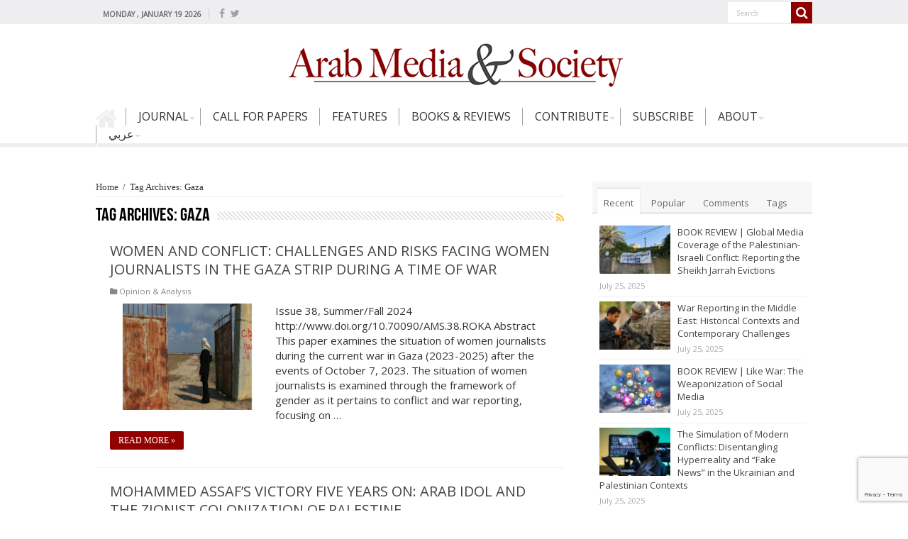

--- FILE ---
content_type: text/html; charset=UTF-8
request_url: https://www.arabmediasociety.com/tag/gaza/
body_size: 17922
content:
<!DOCTYPE html>
<html lang="en-US" prefix="og: http://ogp.me/ns#">
<head>
<meta charset="UTF-8" />
<!--<link rel="profile" href="http://gmpg.org/xfn/11" />
<link rel="pingback" href="https://www.arabmediasociety.com/xmlrpc.php" />-->
 
<meta name='robots' content='index, follow, max-image-preview:large, max-snippet:-1, max-video-preview:-1' />
	<style>img:is([sizes="auto" i], [sizes^="auto," i]) { contain-intrinsic-size: 3000px 1500px }</style>
	
	<!-- This site is optimized with the Yoast SEO plugin v24.0 - https://yoast.com/wordpress/plugins/seo/ -->
	<title>Gaza Archives - Arab Media &amp; Society</title><link rel="preload" data-rocket-preload as="style" href="https://fonts.googleapis.com/css?family=Open%20Sans%7CLateef%7CMerriweather%7CDroid%20Sans%3Aregular%2C700&#038;display=swap" /><link rel="stylesheet" href="https://fonts.googleapis.com/css?family=Open%20Sans%7CLateef%7CMerriweather%7CDroid%20Sans%3Aregular%2C700&#038;display=swap" media="print" onload="this.media='all'" /><noscript><link rel="stylesheet" href="https://fonts.googleapis.com/css?family=Open%20Sans%7CLateef%7CMerriweather%7CDroid%20Sans%3Aregular%2C700&#038;display=swap" /></noscript><style id="rocket-critical-css">body{font-family:'Open Sans',sans-serif!important}ul#menu-main-menu li{height:25px!important}ul#menu-main-menu li a{font-size:12pt!important;padding:0 16px!important;text-transform:uppercase;color:#333!important;line-height:25px!important}ul#menu-main-menu li{border-color:#A0A0A0!important}ul#menu-main-menu li ul.sub-menu li a{font-size:10pt!important;padding:5px 8px 5px 20px!important;color:#333!important}ul.sub-menu li{border-bottom-color:#FFF!important;border-top-color:#FFF!important}a.more-link{background:#900!important;text-transform:uppercase!important}#main-nav .menu-sub-content{border-top:none!important}.search-block::after{border-color:transparent!important}#main-nav ul li.menu-item-home a{background-color:#EEEEF0}h2.post-box-title a{text-transform:uppercase!important}.post-thumbnail img{width:218px!important;height:150px!important}.header-content{padding:0px!important}#top-nav{background:#EEEEF0!important}#main-nav ul li.menu-item-home a{background-color:transparent!important}#sidebar .widget-container,.post-listing{border-bottom:none!important;box-shadow:none!important}a.more-link{background:#930000!important}span.tie-date{font-size:11px!important}*{padding:0;margin:0;outline:none;list-style:none;border:0 none}*,*:before,*:after{-webkit-box-sizing:border-box;-moz-box-sizing:border-box;-ms-box-sizing:border-box;box-sizing:border-box}html{-ms-touch-action:manipulation;touch-action:manipulation}body{background:#FFF url(https://www.arabmediasociety.com/wp-content/themes/sahifa/images/patterns/body-bg7.png);color:#333;font-family:'Droid Sans',Arial,Verdana,sans-serif;font-size:13px}h1,h2,h3,h4{font-weight:normal}a{color:#444;text-decoration:none}.clear{clear:both}#theme-header:after,#main-nav:after{display:block;visibility:hidden;clear:both;height:0;content:" "}iframe{max-width:100%}textarea,input{border:1px solid #ccc;background:#fff;font-size:inherit}textarea{overflow:auto;width:100%}textarea,input{padding:5px;outline:none}button{padding:4px;vertical-align:middle}textarea,input[type=text]{border-color:#F1F1F1;border-top-color:#DDD;border-left-color:#DDD;background-color:#F9F9F9;color:#515151;font:12px Tahoma;padding:8px;margin-bottom:7px;-webkit-border-radius:3px;-moz-border-radius:3px;border-radius:3px}a.more-link{width:auto;position:relative;background-color:#eeeef0;color:#FFF;padding:5px 12px;font:12px Tahoma;display:inline-block;line-height:22px;border:0 none;text-decoration:none;-webkit-border-radius:2px;-moz-border-radius:2px;border-radius:2px;-webkit-appearance:none!important;-moz-appearance:none!important;appearance:none!important}::-webkit-scrollbar-track{background:#FFFFFF;-webkit-box-shadow:inset 1px 1px 2px #E0E0E0;border:1px solid #D8D8D8}::-webkit-scrollbar-thumb{background:#F88C00;-webkit-box-shadow:inset 1px 1px 2px rgba(155,155,155,0.4)}::-webkit-scrollbar-thumb:hover{-webkit-box-shadow:inset 1px 1px 10px rgba(0,0,0,0.3)}::-webkit-scrollbar-thumb:active{background:#888;-webkit-box-shadow:inset 1px 1px 2px rgba(0,0,0,0.3)}@font-face{font-display:swap;font-family:'BebasNeueRegular';src:url(https://www.arabmediasociety.com/wp-content/themes/sahifa/fonts/BebasNeue/BebasNeue-webfont.eot);src:url(https://www.arabmediasociety.com/wp-content/themes/sahifa/fonts/BebasNeue/BebasNeue-webfont.eot?#iefix) format('embedded-opentype'),url(https://www.arabmediasociety.com/wp-content/themes/sahifa/fonts/BebasNeue/BebasNeue-webfont.woff) format('woff'),url(https://www.arabmediasociety.com/wp-content/themes/sahifa/fonts/BebasNeue/BebasNeue-webfont.ttf) format('truetype'),url(https://www.arabmediasociety.com/wp-content/themes/sahifa/fonts/BebasNeue/BebasNeue-webfont.svg#BebasNeueRegular) format('svg');font-weight:normal;font-style:normal}@font-face{font-display:swap;font-family:'FontAwesome';src:url(https://www.arabmediasociety.com/wp-content/themes/sahifa/fonts/fontawesome/fontawesome-webfont.eot?v=4.6.3);src:url(https://www.arabmediasociety.com/wp-content/themes/sahifa/fonts/fontawesome/fontawesome-webfont.eot?#iefix&v=4.6.3) format('embedded-opentype'),url(https://www.arabmediasociety.com/wp-content/themes/sahifa/fonts/fontawesome/fontawesome-webfont.woff2?v=4.6.3) format('woff2'),url(https://www.arabmediasociety.com/wp-content/themes/sahifa/fonts/fontawesome/fontawesome-webfont.woff?v=4.6.3) format('woff'),url(https://www.arabmediasociety.com/wp-content/themes/sahifa/fonts/fontawesome/fontawesome-webfont.ttf?v=4.6.3) format('truetype'),url(https://www.arabmediasociety.com/wp-content/themes/sahifa/fonts/fontawesome/fontawesome-webfont.svg?v=4.6.3#fontawesomeregular) format('svg');font-weight:normal;font-style:normal}.fa-search:before{content:"\f002"}.fa-random:before{content:"\f074"}.fa-folder:before{content:"\f07b"}.fa-comments:before{content:"\f086"}.fa-twitter:before{content:"\f099"}.fa-facebook:before{content:"\f09a"}.fa-rss:before{content:"\f09e"}.fa-file-archive-o:before{content:"\f1c6"}.fa{display:inline-block;font:normal normal normal 14px/1 FontAwesome;font-size:inherit;text-rendering:auto;-webkit-font-smoothing:antialiased;-moz-osx-font-smoothing:grayscale;transform:none}@media only screen and (-webkit-min-device-pixel-ratio:2),only screen and (min-device-pixel-ratio:2){#main-nav ul li.menu-item-home a{background-image:url(https://www.arabmediasociety.com/wp-content/themes/sahifa/images/home@2x.png)!important;background-size:30px 78px}}.wrapper-outer{position:relative}.background-cover{position:fixed;background-repeat:no-repeat;top:0;left:0;z-index:0;overflow:hidden;width:100%;height:100%;-webkit-background-size:cover;-moz-background-size:cover;-o-background-size:cover;background-size:cover}.container{width:1045px;margin:0 auto}#wrapper.wide-layout{background:#FFF;position:relative}#wrapper.wide-layout .header-content,#wrapper.wide-layout .container{width:1010px}#wrapper.wide-layout #theme-header{margin-top:0}#wrapper.wide-layout #main-nav .main-menu{margin:0!important}#wrapper.wide-layout #main-content{margin-top:10px;background:transparent}#theme-header{background:#FFF;margin:20px auto 25px;border-top:3px solid #f88c00;position:relative}.top-nav{background:#fbfbfb;border-bottom:1px solid #ececec;height:31px}#main-nav ul li.menu-item-has-children:after{position:absolute;right:7px;top:50%;display:inline-block;content:'';width:0;height:0;border:4px solid transparent;border-top:4px solid #bbb}.today-date{float:left;padding:0 10px;font-size:10px;color:#666;margin:10px 10px 0 0;font-weight:bold;text-transform:uppercase;border:1px solid #CCC;border-width:0 1px 0 0}.search-block{height:30px;overflow:hidden;float:right;margin-left:5px;position:relative}.search-block:after{content:" ";display:block;width:0;height:0;position:absolute;top:10px;z-index:2;right:30px;border:4px solid transparent;border-right-color:#F88C00}.search-block #s-header{background:#FFF;float:right;font:normal 11px tahoma;padding:9px 12px 8px 12px;width:90px;color:#C5C5C5;border:0 none;border:1px solid #ececec;border-width:0 0 0 1px;-webkit-border-radius:0;-moz-border-radius:0;border-radius:0}.search-block .search-button{background:#f88c00;float:right;height:30px;width:30px;display:block;border:0 none;box-shadow:none!important;padding:0;-webkit-border-radius:0;-moz-border-radius:0;border-radius:0}.search-block button.search-button i:before{font-size:18px;color:#FFF}.top-nav .social-icons{float:right;padding-top:2px}.top-nav .social-icons a{color:#555}.top-nav .social-icons a{opacity:0.5}.top-nav .social-icons i:before{padding:0 2px;line-height:24px;font-size:14px}.header-content{padding:20px 15px;margin:0 auto}.logo{float:left}.logo img{max-width:100%}.logo h2{font:bold 32pt arial}.logo strong{display:none}#theme-header.center-logo .logo{float:none;text-align:center}#main-nav{margin:0 auto;background:#2d2d2d;box-shadow:inset -1px -5px 0px -1px #393939;min-height:42px;border-bottom:5px solid #eeeef0}#main-nav .container{position:relative}#main-nav .main-menu{margin-left:10px}#main-nav ul li{font-size:13px;position:relative;display:inline-block;float:left;border:1px solid #222222;border-width:0 0 0 1px;height:42px}#main-nav ul li:first-child,#main-nav ul li:first-child a{border:0 none}#main-nav ul li:last-child a{border-right-width:0}#main-nav ul li.rtl,#main-nav ul li.rtl ul{text-align:right}#main-nav ul li a{display:inline-block;height:42px;position:relative;line-height:47px;color:#ddd;padding:0 10px;border:1px solid #383838;border-width:0 0 0 1px}#main-nav ul li i.fa{margin-right:5px}#main-nav ul li.menu-item-has-children a{padding-right:20px}#main-nav ul li.menu-item-has-children:after{border-top-color:#ddd}#main-nav ul ul.sub-menu{width:200px;z-index:250}#main-nav .menu-sub-content{display:none;padding:0;position:absolute;z-index:205;border-top:2px solid #F88C00;background:#2d2d2d;color:#999;-webkit-box-shadow:0 3px 4px 1px rgba(0,0,0,0.2);box-shadow:0 3px 4px 1px rgba(0,0,0,0.2);-webkit-border-bottom-right-radius:3px;-webkit-border-bottom-left-radius:3px;-moz-border-radius-bottomright:3px;-moz-border-radius-bottomleft:3px;border-bottom-right-radius:3px;border-bottom-left-radius:3px}#main-nav ul ul li,#main-nav ul ul li:first-child{background:none!important;width:100%;border:0 none;border-bottom:1px solid #333;font-size:12px;height:auto!important;margin:0!important}#main-nav ul ul li:first-child{border-top:0 none!important}#main-nav ul ul a{border:0 none;background:none!important;height:auto!important;line-height:1.5em!important;padding:7px;display:block;margin-right:0;z-index:210;color:#ccc}#main-nav ul li.menu-item-home a{background-image:url(https://www.arabmediasociety.com/wp-content/themes/sahifa/images/home.png)!important;background-repeat:no-repeat!important;text-indent:-9999px;width:42px}#main-nav ul li.menu-item-home:after{display:none}a.random-article{background:#494949;width:42px;height:47px;display:block;float:right;margin-left:1px;color:#FFF;text-align:center;position:relative}a.random-article i:before{font-size:18px;width:42px;line-height:50px}#main-content{background:#FFF;margin:20px auto 25px;position:relative;padding:24px 0;-webkit-transform:none}#main-content:after{display:block;visibility:hidden;clear:both;height:0;content:"."}.content{float:left;width:660px}#crumbs{margin-bottom:10px;clear:both;padding-bottom:5px;border-bottom:1px solid #eee;font-family:'OpenSans'!important}#crumbs span.delimiter{padding:0 3px}.lazy-enabled #main-content .post-thumbnail,.lazy-enabled #main-content img{opacity:0}h2.post-box-title{font-size:20px;line-height:26px}.stripe-line{background:url(https://www.arabmediasociety.com/wp-content/themes/sahifa/images/stripe.png);height:12px;overflow:hidden;margin-top:5px}.archive-box .entry p{line-height:21px;margin-bottom:12px}.archive-box .entry a.more-link{margin-top:0}#sidebar .widget-container,.post-listing{background:#FFF;border-bottom:4px solid #F88C00;-webkit-box-shadow:0 0 3px #CACACA;-moz-box-shadow:0 0 3px #cacaca;box-shadow:0 0 3px #CACACA}p.post-meta{color:#888;margin:7px 0;font-size:85%}p.post-meta a{color:#888}span.post-comments-widget i:before,.post-meta i:before{margin-right:3px}a.more-link{color:#FFF!important;float:left;margin-top:4px;padding-top:2px;padding-bottom:2px}.page-head{padding:3px 0;overflow:hidden}.page-head .stripe-line{margin-top:7px}.page-title{float:left;margin-right:10px;font-size:26px;font-family:BebasNeueRegular,arial,Georgia,serif;color:#000}a.rss-cat-icon{float:right;font-size:14px;margin:6px 0 0 4px;display:block;color:#f8bc2e}p.post-meta span{display:inline-block;margin-right:10px}.item-list{border-bottom:1px solid #f2f2f2;padding:20px 20px 25px;clear:both}.item-list p.post-meta{margin:10px 0}.post-thumbnail{margin-right:15px;position:relative;line-height:0}.post-thumbnail a{display:block!important;font-size:0}.post-thumbnail img{height:auto;max-width:100%;width:100%}.post-thumbnail img.attachment-tie-small,.post-thumbnail img.avatar{max-width:100px}.overlay-icon:before{content:'\f15c';color:#FFF;display:block;position:absolute;top:50%;left:50%;border:3px solid #FFF;border-radius:100%;width:40px;height:40px;text-align:center;font-size:18px;line-height:35px;margin:-20px 0 0 -20px;opacity:0;-webkit-backface-visibility:hidden;-webkit-transform:scale(0);-moz-transform:scale(0);-ms-transform:scale(0);-o-transform:scale(0);transform:scale(0)}.item-list .post-thumbnail{float:left;margin-bottom:0}.entry{word-wrap:break-word;line-height:22px}.entry p{margin-bottom:20px}#sidebar{float:right;width:310px}.theiaStickySidebar:after{content:"";display:table;clear:both}.widget{clear:both;margin-bottom:25px}.widget-top{padding:5px 0}.widget-top h4{float:left;margin-right:10px;font-size:20px;font-family:BebasNeueRegular,arial,Georgia,serif}.widget-container{padding:10px;clear:both}.widget-container h3{font-size:inherit}.widget-container li{padding:0 0 5px 0;line-height:18px;overflow:hidden}.widget-container li span.tie-date,span.post-comments-widget{color:#AAA;margin:4px 0 0;font-size:80%;display:inline-block}.widget-container .post-thumbnail{float:left;margin-right:10px}#tabbed-widget .tabs-wrap li:last-child{border-bottom:0 none}#tabbed-widget .tabs-wrap li{padding:6px 0;border-bottom:1px solid #f2f2f2}.facebook-box{text-align:center}.facebook-box iframe{width:100%!important}#tabbed-widget .widget-top{background:#F7F7F7;height:46px;border-bottom:3px solid #EAEAEA;padding:8px 0 0 2px;margin:-10px -10px 10px}.tabs-wrap{clear:both;display:none}.tabs-wrap#tab1{display:block}#tabbed-widget ul.tabs li{float:left;position:relative;margin-left:3px;line-height:30px;padding:2px;background:transparent}#tabbed-widget ul.tabs li a{display:inline-block;text-align:center;color:#666;padding:5px 9px 1px;line-height:30px}#tabbed-widget .tabs-wrap.tagcloud{font-size:0}#tabbed-widget .tabs-wrap.tagcloud a{padding:6px 8px;background:#F7F7F7;display:inline-block;margin:0px 1px 1px 0px}.social-icons{text-align:center}.social-icons a{margin:2px;position:relative;text-shadow:none;display:inline-block}img{max-width:100%;height:auto;vertical-align:middle}#slide-out{background:#222;position:absolute;display:block;left:0;top:0;z-index:1;height:100%;width:80%;color:#ddd;-webkit-transform:translate3d(-101%,0,0);-moz-transform:translate3d(-100%,0,0);-ms-transform:translate3d(-100%,0,0);-o-transform:translate3d(-100%,0,0);transform:translate3d(-100%,0,0);-webkit-backface-visibility:hidden;-moz-backface-visibility:hidden;-ms-backface-visibility:hidden;-o-backface-visibility:hidden;backface-visibility:hidden}.search-mobile{margin:15px 10px;height:30px;overflow:hidden;background:#fcfcfc;border:1px solid #ddd;border-top-color:#d1d1d1;border-left-color:#d1d1d1;overflow:hidden;position:relative;-webkit-border-radius:20px;-moz-border-radius:20px;border-radius:20px;-webkit-box-shadow:inset 0 2px 5px #eee;-moz-box-shadow:inset 0 2px 5px #eee;box-shadow:inset 0 2px 5px #eee}.search-mobile #s-mobile{background:transparent;float:right;margin:0;padding:7px 12px;width:100%;color:#444;border:0 none}.search-mobile button.search-button{background:transparent;position:absolute;top:0;right:0;height:28px;padding:0;width:40px;font-size:18px;color:#666}#slide-out .social-icons{margin-bottom:15px}#slide-out .social-icons a{color:#ccc;font-size:16px;padding:0 4px}#mobile-menu{border-top:1px solid #2D2D2D;display:none}#slide-out-open{display:none;margin:0;position:absolute;top:33px;left:5px;opacity:1;height:33px;width:40px;z-index:505}#slide-out-open span{left:6px}#slide-out-open span,#slide-out-open span:after,#slide-out-open span:before{top:5px;position:absolute;content:' ';display:block;height:3px;width:28px;background:#333;-webkit-border-radius:10px;-moz-border-radius:10px;border-radius:10px}#slide-out-open span:before{top:8px}#slide-out-open span:after{top:16px}@media only screen and (max-width:1045px){#wrapper.wide-layout .header-content,#wrapper.wide-layout .container{width:99%}.content{width:66.5%}#sidebar{width:32%}}@media only screen and (max-width:990px){.logo{width:85%;float:right!important;text-align:center;margin:0 2% 0 0!important;clear:both}ul#menu-main-menu li{height:auto!important}.content,#sidebar{width:100%;float:none}}@media only screen and (max-width:900px){.top-nav,#main-nav{display:none}#slide-out-open{display:block;top:50%;margin-top:-16px}#wrapper{background-color:#FFF;width:100%!important}#wrapper #theme-header{margin-top:0;width:100%!important;-webkit-box-shadow:0 0 3px #CACACA!important;-moz-box-shadow:0 0 3px #CACACA!important;box-shadow:0 0 3px #CACACA!important}#wrapper #main-content{width:99%!important;padding:0!important;-webkit-box-shadow:none!important;-moz-box-shadow:none!important;box-shadow:none!important}#wrapper #main-content{margin-top:10px}.header-content{padding-right:0;padding-left:0}}@media only screen and (max-width:500px){.item-list .post-thumbnail{float:none;width:100%;margin-right:0;margin-left:0;margin-bottom:10px}.post-thumbnail img{width:auto!important;height:auto!important}}@media only screen and (max-width:350px){.logo{text-align:right;padding-right:20px}.logo img{max-width:50%;height:auto}#main-content{padding-top:0}.overlay-icon:before{border-width:2px;width:30px;height:30px;font-size:14px;line-height:26px;margin:-15px 0 0 -15px}}#slide-out{display:none}.overlay-icon,#slide-out{display:none}#main-content,#theme-header,#sidebar .widget-container,.post-listing{border:1px solid #ddd}.post-thumbnail a,.post-thumbnail{min-width:100px}.overlay-icon,#slide-out{display:none}#tabbed-widget .widget-container{position:relative;padding-top:46px;overflow:hidden}.widget-container li{position:relative;overflow:hidden}#tabbed-widget .widget-top{width:308px;position:absolute;top:0}</style>
	<link rel="canonical" href="https://www.arabmediasociety.com/tag/gaza/" />
	<meta property="og:locale" content="en_US" />
	<meta property="og:type" content="article" />
	<meta property="og:title" content="Gaza Archives - Arab Media &amp; Society" />
	<meta property="og:url" content="https://www.arabmediasociety.com/tag/gaza/" />
	<meta property="og:site_name" content="Arab Media &amp; Society" />
	<meta name="twitter:card" content="summary_large_image" />
	<script type="application/ld+json" class="yoast-schema-graph">{"@context":"https://schema.org","@graph":[{"@type":"CollectionPage","@id":"https://www.arabmediasociety.com/tag/gaza/","url":"https://www.arabmediasociety.com/tag/gaza/","name":"Gaza Archives - Arab Media &amp; Society","isPartOf":{"@id":"https://www.arabmediasociety.com/#website"},"primaryImageOfPage":{"@id":"https://www.arabmediasociety.com/tag/gaza/#primaryimage"},"image":{"@id":"https://www.arabmediasociety.com/tag/gaza/#primaryimage"},"thumbnailUrl":"https://www.arabmediasociety.com/wp-content/uploads/2025/08/3153951886_5bd7811ac7_b.jpg","breadcrumb":{"@id":"https://www.arabmediasociety.com/tag/gaza/#breadcrumb"},"inLanguage":"en-US"},{"@type":"ImageObject","inLanguage":"en-US","@id":"https://www.arabmediasociety.com/tag/gaza/#primaryimage","url":"https://www.arabmediasociety.com/wp-content/uploads/2025/08/3153951886_5bd7811ac7_b.jpg","contentUrl":"https://www.arabmediasociety.com/wp-content/uploads/2025/08/3153951886_5bd7811ac7_b.jpg","width":1024,"height":683,"caption":"Courtesy of Alan Lonergan/Flickr."},{"@type":"BreadcrumbList","@id":"https://www.arabmediasociety.com/tag/gaza/#breadcrumb","itemListElement":[{"@type":"ListItem","position":1,"name":"Home","item":"https://www.arabmediasociety.com/"},{"@type":"ListItem","position":2,"name":"Gaza"}]},{"@type":"WebSite","@id":"https://www.arabmediasociety.com/#website","url":"https://www.arabmediasociety.com/","name":"Arab Media &amp; Society","description":"The Arab Media Hub","potentialAction":[{"@type":"SearchAction","target":{"@type":"EntryPoint","urlTemplate":"https://www.arabmediasociety.com/?s={search_term_string}"},"query-input":{"@type":"PropertyValueSpecification","valueRequired":true,"valueName":"search_term_string"}}],"inLanguage":"en-US"}]}</script>
	<!-- / Yoast SEO plugin. -->


<link rel='dns-prefetch' href='//cdnjs.cloudflare.com' />
<link rel='dns-prefetch' href='//code.jquery.com' />
<link rel='dns-prefetch' href='//fonts.googleapis.com' />
<link href='https://fonts.gstatic.com' crossorigin rel='preconnect' />
<link rel="alternate" type="application/rss+xml" title="Arab Media &amp; Society &raquo; Feed" href="https://www.arabmediasociety.com/feed/" />
<link rel="alternate" type="application/rss+xml" title="Arab Media &amp; Society &raquo; Comments Feed" href="https://www.arabmediasociety.com/comments/feed/" />
<link rel="alternate" type="application/rss+xml" title="Arab Media &amp; Society &raquo; Gaza Tag Feed" href="https://www.arabmediasociety.com/tag/gaza/feed/" />
		<!-- This site uses the Google Analytics by ExactMetrics plugin v8.2.4 - Using Analytics tracking - https://www.exactmetrics.com/ -->
		<!-- Note: ExactMetrics is not currently configured on this site. The site owner needs to authenticate with Google Analytics in the ExactMetrics settings panel. -->
					<!-- No tracking code set -->
				<!-- / Google Analytics by ExactMetrics -->
		<link data-minify="1" rel='preload'  href='https://www.arabmediasociety.com/wp-content/cache/min/1/wp-content/plugins/instanow/assets/style.css?ver=1675169563' data-rocket-async="style" as="style" onload="this.onload=null;this.rel='stylesheet'" onerror="this.removeAttribute('data-rocket-async')"  type='text/css' media='all' />
<style id='wp-emoji-styles-inline-css' type='text/css'>

	img.wp-smiley, img.emoji {
		display: inline !important;
		border: none !important;
		box-shadow: none !important;
		height: 1em !important;
		width: 1em !important;
		margin: 0 0.07em !important;
		vertical-align: -0.1em !important;
		background: none !important;
		padding: 0 !important;
	}
</style>
<link data-minify="1" rel='preload'  href='https://www.arabmediasociety.com/wp-content/cache/min/1/wp-includes/css/dist/block-library/style.css?ver=1675169563' data-rocket-async="style" as="style" onload="this.onload=null;this.rel='stylesheet'" onerror="this.removeAttribute('data-rocket-async')"  type='text/css' media='all' />
<style id='classic-theme-styles-inline-css' type='text/css'>
/**
 * These rules are needed for backwards compatibility.
 * They should match the button element rules in the base theme.json file.
 */
.wp-block-button__link {
	color: #ffffff;
	background-color: #32373c;
	border-radius: 9999px; /* 100% causes an oval, but any explicit but really high value retains the pill shape. */

	/* This needs a low specificity so it won't override the rules from the button element if defined in theme.json. */
	box-shadow: none;
	text-decoration: none;

	/* The extra 2px are added to size solids the same as the outline versions.*/
	padding: calc(0.667em + 2px) calc(1.333em + 2px);

	font-size: 1.125em;
}

.wp-block-file__button {
	background: #32373c;
	color: #ffffff;
	text-decoration: none;
}

</style>
<style id='global-styles-inline-css' type='text/css'>
:root{--wp--preset--aspect-ratio--square: 1;--wp--preset--aspect-ratio--4-3: 4/3;--wp--preset--aspect-ratio--3-4: 3/4;--wp--preset--aspect-ratio--3-2: 3/2;--wp--preset--aspect-ratio--2-3: 2/3;--wp--preset--aspect-ratio--16-9: 16/9;--wp--preset--aspect-ratio--9-16: 9/16;--wp--preset--color--black: #000000;--wp--preset--color--cyan-bluish-gray: #abb8c3;--wp--preset--color--white: #ffffff;--wp--preset--color--pale-pink: #f78da7;--wp--preset--color--vivid-red: #cf2e2e;--wp--preset--color--luminous-vivid-orange: #ff6900;--wp--preset--color--luminous-vivid-amber: #fcb900;--wp--preset--color--light-green-cyan: #7bdcb5;--wp--preset--color--vivid-green-cyan: #00d084;--wp--preset--color--pale-cyan-blue: #8ed1fc;--wp--preset--color--vivid-cyan-blue: #0693e3;--wp--preset--color--vivid-purple: #9b51e0;--wp--preset--gradient--vivid-cyan-blue-to-vivid-purple: linear-gradient(135deg,rgba(6,147,227,1) 0%,rgb(155,81,224) 100%);--wp--preset--gradient--light-green-cyan-to-vivid-green-cyan: linear-gradient(135deg,rgb(122,220,180) 0%,rgb(0,208,130) 100%);--wp--preset--gradient--luminous-vivid-amber-to-luminous-vivid-orange: linear-gradient(135deg,rgba(252,185,0,1) 0%,rgba(255,105,0,1) 100%);--wp--preset--gradient--luminous-vivid-orange-to-vivid-red: linear-gradient(135deg,rgba(255,105,0,1) 0%,rgb(207,46,46) 100%);--wp--preset--gradient--very-light-gray-to-cyan-bluish-gray: linear-gradient(135deg,rgb(238,238,238) 0%,rgb(169,184,195) 100%);--wp--preset--gradient--cool-to-warm-spectrum: linear-gradient(135deg,rgb(74,234,220) 0%,rgb(151,120,209) 20%,rgb(207,42,186) 40%,rgb(238,44,130) 60%,rgb(251,105,98) 80%,rgb(254,248,76) 100%);--wp--preset--gradient--blush-light-purple: linear-gradient(135deg,rgb(255,206,236) 0%,rgb(152,150,240) 100%);--wp--preset--gradient--blush-bordeaux: linear-gradient(135deg,rgb(254,205,165) 0%,rgb(254,45,45) 50%,rgb(107,0,62) 100%);--wp--preset--gradient--luminous-dusk: linear-gradient(135deg,rgb(255,203,112) 0%,rgb(199,81,192) 50%,rgb(65,88,208) 100%);--wp--preset--gradient--pale-ocean: linear-gradient(135deg,rgb(255,245,203) 0%,rgb(182,227,212) 50%,rgb(51,167,181) 100%);--wp--preset--gradient--electric-grass: linear-gradient(135deg,rgb(202,248,128) 0%,rgb(113,206,126) 100%);--wp--preset--gradient--midnight: linear-gradient(135deg,rgb(2,3,129) 0%,rgb(40,116,252) 100%);--wp--preset--font-size--small: 13px;--wp--preset--font-size--medium: 20px;--wp--preset--font-size--large: 36px;--wp--preset--font-size--x-large: 42px;--wp--preset--spacing--20: 0.44rem;--wp--preset--spacing--30: 0.67rem;--wp--preset--spacing--40: 1rem;--wp--preset--spacing--50: 1.5rem;--wp--preset--spacing--60: 2.25rem;--wp--preset--spacing--70: 3.38rem;--wp--preset--spacing--80: 5.06rem;--wp--preset--shadow--natural: 6px 6px 9px rgba(0, 0, 0, 0.2);--wp--preset--shadow--deep: 12px 12px 50px rgba(0, 0, 0, 0.4);--wp--preset--shadow--sharp: 6px 6px 0px rgba(0, 0, 0, 0.2);--wp--preset--shadow--outlined: 6px 6px 0px -3px rgba(255, 255, 255, 1), 6px 6px rgba(0, 0, 0, 1);--wp--preset--shadow--crisp: 6px 6px 0px rgba(0, 0, 0, 1);}:where(.is-layout-flex){gap: 0.5em;}:where(.is-layout-grid){gap: 0.5em;}body .is-layout-flex{display: flex;}.is-layout-flex{flex-wrap: wrap;align-items: center;}.is-layout-flex > :is(*, div){margin: 0;}body .is-layout-grid{display: grid;}.is-layout-grid > :is(*, div){margin: 0;}:where(.wp-block-columns.is-layout-flex){gap: 2em;}:where(.wp-block-columns.is-layout-grid){gap: 2em;}:where(.wp-block-post-template.is-layout-flex){gap: 1.25em;}:where(.wp-block-post-template.is-layout-grid){gap: 1.25em;}.has-black-color{color: var(--wp--preset--color--black) !important;}.has-cyan-bluish-gray-color{color: var(--wp--preset--color--cyan-bluish-gray) !important;}.has-white-color{color: var(--wp--preset--color--white) !important;}.has-pale-pink-color{color: var(--wp--preset--color--pale-pink) !important;}.has-vivid-red-color{color: var(--wp--preset--color--vivid-red) !important;}.has-luminous-vivid-orange-color{color: var(--wp--preset--color--luminous-vivid-orange) !important;}.has-luminous-vivid-amber-color{color: var(--wp--preset--color--luminous-vivid-amber) !important;}.has-light-green-cyan-color{color: var(--wp--preset--color--light-green-cyan) !important;}.has-vivid-green-cyan-color{color: var(--wp--preset--color--vivid-green-cyan) !important;}.has-pale-cyan-blue-color{color: var(--wp--preset--color--pale-cyan-blue) !important;}.has-vivid-cyan-blue-color{color: var(--wp--preset--color--vivid-cyan-blue) !important;}.has-vivid-purple-color{color: var(--wp--preset--color--vivid-purple) !important;}.has-black-background-color{background-color: var(--wp--preset--color--black) !important;}.has-cyan-bluish-gray-background-color{background-color: var(--wp--preset--color--cyan-bluish-gray) !important;}.has-white-background-color{background-color: var(--wp--preset--color--white) !important;}.has-pale-pink-background-color{background-color: var(--wp--preset--color--pale-pink) !important;}.has-vivid-red-background-color{background-color: var(--wp--preset--color--vivid-red) !important;}.has-luminous-vivid-orange-background-color{background-color: var(--wp--preset--color--luminous-vivid-orange) !important;}.has-luminous-vivid-amber-background-color{background-color: var(--wp--preset--color--luminous-vivid-amber) !important;}.has-light-green-cyan-background-color{background-color: var(--wp--preset--color--light-green-cyan) !important;}.has-vivid-green-cyan-background-color{background-color: var(--wp--preset--color--vivid-green-cyan) !important;}.has-pale-cyan-blue-background-color{background-color: var(--wp--preset--color--pale-cyan-blue) !important;}.has-vivid-cyan-blue-background-color{background-color: var(--wp--preset--color--vivid-cyan-blue) !important;}.has-vivid-purple-background-color{background-color: var(--wp--preset--color--vivid-purple) !important;}.has-black-border-color{border-color: var(--wp--preset--color--black) !important;}.has-cyan-bluish-gray-border-color{border-color: var(--wp--preset--color--cyan-bluish-gray) !important;}.has-white-border-color{border-color: var(--wp--preset--color--white) !important;}.has-pale-pink-border-color{border-color: var(--wp--preset--color--pale-pink) !important;}.has-vivid-red-border-color{border-color: var(--wp--preset--color--vivid-red) !important;}.has-luminous-vivid-orange-border-color{border-color: var(--wp--preset--color--luminous-vivid-orange) !important;}.has-luminous-vivid-amber-border-color{border-color: var(--wp--preset--color--luminous-vivid-amber) !important;}.has-light-green-cyan-border-color{border-color: var(--wp--preset--color--light-green-cyan) !important;}.has-vivid-green-cyan-border-color{border-color: var(--wp--preset--color--vivid-green-cyan) !important;}.has-pale-cyan-blue-border-color{border-color: var(--wp--preset--color--pale-cyan-blue) !important;}.has-vivid-cyan-blue-border-color{border-color: var(--wp--preset--color--vivid-cyan-blue) !important;}.has-vivid-purple-border-color{border-color: var(--wp--preset--color--vivid-purple) !important;}.has-vivid-cyan-blue-to-vivid-purple-gradient-background{background: var(--wp--preset--gradient--vivid-cyan-blue-to-vivid-purple) !important;}.has-light-green-cyan-to-vivid-green-cyan-gradient-background{background: var(--wp--preset--gradient--light-green-cyan-to-vivid-green-cyan) !important;}.has-luminous-vivid-amber-to-luminous-vivid-orange-gradient-background{background: var(--wp--preset--gradient--luminous-vivid-amber-to-luminous-vivid-orange) !important;}.has-luminous-vivid-orange-to-vivid-red-gradient-background{background: var(--wp--preset--gradient--luminous-vivid-orange-to-vivid-red) !important;}.has-very-light-gray-to-cyan-bluish-gray-gradient-background{background: var(--wp--preset--gradient--very-light-gray-to-cyan-bluish-gray) !important;}.has-cool-to-warm-spectrum-gradient-background{background: var(--wp--preset--gradient--cool-to-warm-spectrum) !important;}.has-blush-light-purple-gradient-background{background: var(--wp--preset--gradient--blush-light-purple) !important;}.has-blush-bordeaux-gradient-background{background: var(--wp--preset--gradient--blush-bordeaux) !important;}.has-luminous-dusk-gradient-background{background: var(--wp--preset--gradient--luminous-dusk) !important;}.has-pale-ocean-gradient-background{background: var(--wp--preset--gradient--pale-ocean) !important;}.has-electric-grass-gradient-background{background: var(--wp--preset--gradient--electric-grass) !important;}.has-midnight-gradient-background{background: var(--wp--preset--gradient--midnight) !important;}.has-small-font-size{font-size: var(--wp--preset--font-size--small) !important;}.has-medium-font-size{font-size: var(--wp--preset--font-size--medium) !important;}.has-large-font-size{font-size: var(--wp--preset--font-size--large) !important;}.has-x-large-font-size{font-size: var(--wp--preset--font-size--x-large) !important;}
:where(.wp-block-post-template.is-layout-flex){gap: 1.25em;}:where(.wp-block-post-template.is-layout-grid){gap: 1.25em;}
:where(.wp-block-columns.is-layout-flex){gap: 2em;}:where(.wp-block-columns.is-layout-grid){gap: 2em;}
:root :where(.wp-block-pullquote){font-size: 1.5em;line-height: 1.6;}
</style>
<link data-minify="1" rel='preload'  href='https://www.arabmediasociety.com/wp-content/cache/min/1/ajax/libs/select2/4.0.3/css/select2.min.css?ver=1675169563' data-rocket-async="style" as="style" onload="this.onload=null;this.rel='stylesheet'" onerror="this.removeAttribute('data-rocket-async')"  type='text/css' media='all' />
<link data-minify="1" rel='preload'  href='https://www.arabmediasociety.com/wp-content/cache/min/1/ui/1.12.1/themes/base/jquery-ui.css?ver=1675169563' data-rocket-async="style" as="style" onload="this.onload=null;this.rel='stylesheet'" onerror="this.removeAttribute('data-rocket-async')"  type='text/css' media='all' />
<link data-minify="1" rel='preload'  href='https://www.arabmediasociety.com/wp-content/cache/min/1/wp-content/plugins/ArabMediaSociety/public/css/ams-public.css?ver=1675169563' data-rocket-async="style" as="style" onload="this.onload=null;this.rel='stylesheet'" onerror="this.removeAttribute('data-rocket-async')"  type='text/css' media='all' />
<link data-minify="1" rel='preload'  href='https://www.arabmediasociety.com/wp-content/cache/min/1/wp-content/plugins/taqyeem-buttons/assets/style.css?ver=1675169563' data-rocket-async="style" as="style" onload="this.onload=null;this.rel='stylesheet'" onerror="this.removeAttribute('data-rocket-async')"  type='text/css' media='all' />
<link data-minify="1" rel='preload'  href='https://www.arabmediasociety.com/wp-content/cache/min/1/wp-content/plugins/taqyeem/style.css?ver=1675169563' data-rocket-async="style" as="style" onload="this.onload=null;this.rel='stylesheet'" onerror="this.removeAttribute('data-rocket-async')"  type='text/css' media='all' />
<link data-minify="1" rel='preload'  href='https://www.arabmediasociety.com/wp-content/cache/min/1/wp-content/plugins/wp-user-avatar/assets/css/frontend.css?ver=1675169563' data-rocket-async="style" as="style" onload="this.onload=null;this.rel='stylesheet'" onerror="this.removeAttribute('data-rocket-async')"  type='text/css' media='all' />
<link rel='preload'  href='https://www.arabmediasociety.com/wp-content/plugins/wp-user-avatar/assets/flatpickr/flatpickr.min.css' data-rocket-async="style" as="style" onload="this.onload=null;this.rel='stylesheet'" onerror="this.removeAttribute('data-rocket-async')"  type='text/css' media='all' />
<link rel='preload'  href='https://www.arabmediasociety.com/wp-content/plugins/wp-user-avatar/assets/select2/select2.min.css' data-rocket-async="style" as="style" onload="this.onload=null;this.rel='stylesheet'" onerror="this.removeAttribute('data-rocket-async')"  type='text/css' media='all' />
<link data-minify="1" rel='preload'  href='https://www.arabmediasociety.com/wp-content/cache/min/1/wp-content/themes/sahifa/style.css?ver=1675169564' data-rocket-async="style" as="style" onload="this.onload=null;this.rel='stylesheet'" onerror="this.removeAttribute('data-rocket-async')"  type='text/css' media='all' />
<link data-minify="1" rel='preload'  href='https://www.arabmediasociety.com/wp-content/cache/min/1/wp-content/themes/sahifa/css/ilightbox/dark-skin/skin.css?ver=1675169564' data-rocket-async="style" as="style" onload="this.onload=null;this.rel='stylesheet'" onerror="this.removeAttribute('data-rocket-async')"  type='text/css' media='all' />

<style id='rocket-lazyload-inline-css' type='text/css'>
.rll-youtube-player{position:relative;padding-bottom:56.23%;height:0;overflow:hidden;max-width:100%;}.rll-youtube-player:focus-within{outline: 2px solid currentColor;outline-offset: 5px;}.rll-youtube-player iframe{position:absolute;top:0;left:0;width:100%;height:100%;z-index:100;background:0 0}.rll-youtube-player img{bottom:0;display:block;left:0;margin:auto;max-width:100%;width:100%;position:absolute;right:0;top:0;border:none;height:auto;-webkit-transition:.4s all;-moz-transition:.4s all;transition:.4s all}.rll-youtube-player img:hover{-webkit-filter:brightness(75%)}.rll-youtube-player .play{height:100%;width:100%;left:0;top:0;position:absolute;background:url(https://www.arabmediasociety.com/wp-content/plugins/wp-rocket/assets/img/youtube.png) no-repeat center;background-color: transparent !important;cursor:pointer;border:none;}
</style>

<script type="text/javascript" src="https://www.arabmediasociety.com/wp-includes/js/jquery/jquery.js" id="jquery-core-js"></script>






<link rel="https://api.w.org/" href="https://www.arabmediasociety.com/wp-json/" /><link rel="alternate" title="JSON" type="application/json" href="https://www.arabmediasociety.com/wp-json/wp/v2/tags/261" /><link rel="EditURI" type="application/rsd+xml" title="RSD" href="https://www.arabmediasociety.com/xmlrpc.php?rsd" />

<!-- Stream WordPress user activity plugin v4.0.2 -->

<style type="text/css" media="screen">

</style>
<script type="application/ld+json" id="wl-jsonld-term">[{"description":"","@context":"https:\/\/schema.org","@type":"ItemList","url":"https:\/\/www.arabmediasociety.com\/tag\/gaza\/","itemListElement":[{"@type":"ListItem","position":1,"url":"https:\/\/www.arabmediasociety.com\/women-and-conflict-challenges-and-risks-facing-women-journalists-in-the-gaza-strip-during-a-time-of-war\/"},{"@type":"ListItem","position":2,"url":"https:\/\/www.arabmediasociety.com\/mohammed-assafs-victory-five-years-on-arab-idol-and-the-zionist-colonization-of-palestine\/"},{"@type":"ListItem","position":3,"url":"https:\/\/www.arabmediasociety.com\/the-politics-of-representation-on-social-media-the-case-of-hamas-during-the-2014-israel-gaza-conflict\/"},{"@type":"ListItem","position":4,"url":"https:\/\/www.arabmediasociety.com\/book-excerpt-sinai-egypts-linchpin-gazas-lifeline-israels-nightmare\/"},{"@type":"ListItem","position":5,"url":"https:\/\/www.arabmediasociety.com\/book-excerpt-media-power-and-global-television-news-the-role-of-al-jazeera-english\/"}]}]</script><script type="application/ld+json" id="wl-jsonld">[]</script><link rel="shortcut icon" href="https://www.arabmediasociety.com/wp-content/uploads/2017/08/favicon.ico" title="Favicon" />
<!--[if IE]>
<script type="text/javascript">jQuery(document).ready(function (){ jQuery(".menu-item").has("ul").children("a").attr("aria-haspopup", "true");});</script>
<![endif]-->
<!--[if lt IE 9]>
<script src="https://www.arabmediasociety.com/wp-content/themes/sahifa/js/html5.js"></script>
<script src="https://www.arabmediasociety.com/wp-content/themes/sahifa/js/selectivizr-min.js"></script>
<![endif]-->
<!--[if IE 9]>
<link rel="stylesheet" type="text/css" media="all" href="https://www.arabmediasociety.com/wp-content/themes/sahifa/css/ie9.css" />
<![endif]-->
<!--[if IE 8]>
<link rel="stylesheet" type="text/css" media="all" href="https://www.arabmediasociety.com/wp-content/themes/sahifa/css/ie8.css" />
<![endif]-->
<!--[if IE 7]>
<link rel="stylesheet" type="text/css" media="all" href="https://www.arabmediasociety.com/wp-content/themes/sahifa/css/ie7.css" />
<![endif]-->


<meta name="viewport" content="width=device-width, initial-scale=1.0" />



<style type="text/css" media="screen">


.background-cover{
	background-color:#ffffff !important;
	background-image : url('') !important;
	filter: progid:DXImageTransform.Microsoft.AlphaImageLoader(src='',sizingMethod='scale') !important;
	-ms-filter: "progid:DXImageTransform.Microsoft.AlphaImageLoader(src='',sizingMethod='scale')" !important;
}
	
#main-nav ul li a:hover, #main-nav ul li:hover > a, #main-nav ul :hover > a , #main-nav  ul ul li:hover > a, #main-nav  ul ul :hover > a {
	color: #900000;
}
		
#main-nav ul li a, #main-nav ul ul a, #main-nav ul.sub-menu a, #main-nav ul li.current_page_parent ul a, #main-nav ul li.current-menu-item ul a, #main-nav ul li.current-menu-parent ul a, #main-nav ul li.current-page-ancestor ul a {
	color: #141414;
}
		
#main-nav ul li.current-menu-item a, #main-nav ul li.current_page_parent a {
	color: #900000;
}
		
.top-nav, .top-nav ul ul {
	background-color:#ffffff !important; 
				}

#main-nav {
	background: #ffffff;
	box-shadow: inset -1px -5px 0px -1px #ffffff;
}

#main-nav ul ul, #main-nav ul li.mega-menu .mega-menu-block { background-color:#EEEDF0 !important;}

#main-nav ul li {
	border-color: #fafafa;
}

#main-nav ul ul li, #main-nav ul ul li:first-child {
	border-top-color: #fafafa;
}

#main-nav ul li .mega-menu-block ul.sub-menu {
	border-bottom-color: #fafafa;
}

#main-nav ul li a {
	border-left-color: #ffffff;
}

#main-nav ul ul li, #main-nav ul ul li:first-child {
	border-bottom-color: #ffffff;
}

div.social-icons { float: left !important;}
header#theme-header{ border-color:#EEEDF0 !important;}
button.search-button{background-color:#910000 !important;}
nav#main-nav{border-bottom-color:#EEEDF0;}
a.random-article.ttip{ display:none}
div.main-menu ul li a {font-size: 22px;}</style>

		
			<style>
		.entry p,
		.entry p span { font-size: 15px!important; }
	</style>
	<noscript><style id="rocket-lazyload-nojs-css">.rll-youtube-player, [data-lazy-src]{display:none !important;}</style></noscript><script>
/*! loadCSS rel=preload polyfill. [c]2017 Filament Group, Inc. MIT License */
(function(w){"use strict";if(!w.loadCSS){w.loadCSS=function(){}}
var rp=loadCSS.relpreload={};rp.support=(function(){var ret;try{ret=w.document.createElement("link").relList.supports("preload")}catch(e){ret=!1}
return function(){return ret}})();rp.bindMediaToggle=function(link){var finalMedia=link.media||"all";function enableStylesheet(){link.media=finalMedia}
if(link.addEventListener){link.addEventListener("load",enableStylesheet)}else if(link.attachEvent){link.attachEvent("onload",enableStylesheet)}
setTimeout(function(){link.rel="stylesheet";link.media="only x"});setTimeout(enableStylesheet,3000)};rp.poly=function(){if(rp.support()){return}
var links=w.document.getElementsByTagName("link");for(var i=0;i<links.length;i++){var link=links[i];if(link.rel==="preload"&&link.getAttribute("as")==="style"&&!link.getAttribute("data-loadcss")){link.setAttribute("data-loadcss",!0);rp.bindMediaToggle(link)}}};if(!rp.support()){rp.poly();var run=w.setInterval(rp.poly,500);if(w.addEventListener){w.addEventListener("load",function(){rp.poly();w.clearInterval(run)})}else if(w.attachEvent){w.attachEvent("onload",function(){rp.poly();w.clearInterval(run)})}}
if(typeof exports!=="undefined"){exports.loadCSS=loadCSS}
else{w.loadCSS=loadCSS}}(typeof global!=="undefined"?global:this))
</script><meta name="generator" content="WP Rocket 3.17.3.1" data-wpr-features="wpr_defer_js wpr_minify_concatenate_js wpr_async_css wpr_lazyload_images wpr_lazyload_iframes wpr_minify_css wpr_desktop" /></head>
<body id="top" class="archive tag tag-gaza tag-261 lazy-enabled">

<div data-rocket-location-hash="a29123f5dfba92dca7d5adf82814d216" class="wrapper-outer">

	<div data-rocket-location-hash="048eb99fb17ef26af1001497d65515c1" class="background-cover"></div>

	<aside id="slide-out">

			<div class="search-mobile">
			<form method="get" id="searchform-mobile" action="https://www.arabmediasociety.com/">
				<button class="search-button" type="submit" value="Search"><i class="fa fa-search"></i></button>
				<input type="text" id="s-mobile" name="s" title="Search" value="Search" onfocus="if (this.value == 'Search') {this.value = '';}" onblur="if (this.value == '') {this.value = 'Search';}"  />
			</form>
		</div><!-- .search-mobile /-->
	
			<div class="social-icons">
		<a class="ttip-none" title="Facebook" href="https://www.facebook.com/arabmediasociety" target="_blank"><i class="fa fa-facebook"></i></a><a class="ttip-none" title="Twitter" href="https://twitter.com/AMS_Journal" target="_blank"><i class="fa fa-twitter"></i></a>
			</div>

	
		<div id="mobile-menu" ></div>
	</aside><!-- #slide-out /-->

		<div data-rocket-location-hash="6c823044bc2fcc3d4555f0146d859c48" id="wrapper" class="wide-layout">
		<div data-rocket-location-hash="2d8eb80eaebd32defa6fc16f115d1f74" class="inner-wrapper">

		<header id="theme-header" class="theme-header center-logo">
						<div id="top-nav" class="top-nav">
				<div class="container">

							<span class="today-date">Monday , January 19 2026</span>
				
						<div class="search-block">
						<form method="get" id="searchform-header" action="https://www.arabmediasociety.com/">
							<button class="search-button" type="submit" value="Search"><i class="fa fa-search"></i></button>
							<input class="search-live" type="text" id="s-header" name="s" title="Search" value="Search" onfocus="if (this.value == 'Search') {this.value = '';}" onblur="if (this.value == '') {this.value = 'Search';}"  />
						</form>
					</div><!-- .search-block /-->
			<div class="social-icons">
		<a class="ttip-none" title="Facebook" href="https://www.facebook.com/arabmediasociety" target="_blank"><i class="fa fa-facebook"></i></a><a class="ttip-none" title="Twitter" href="https://twitter.com/AMS_Journal" target="_blank"><i class="fa fa-twitter"></i></a>
			</div>

	
	
				</div><!-- .container /-->
			</div><!-- .top-menu /-->
			
		<div class="header-content">

					<a id="slide-out-open" class="slide-out-open" href="#"><span></span></a>
		
			<div class="logo">
			<h2>								<a title="Arab Media &amp; Society" href="https://www.arabmediasociety.com/">
					<img src="data:image/svg+xml,%3Csvg%20xmlns='http://www.w3.org/2000/svg'%20viewBox='0%200%200%200'%3E%3C/svg%3E" alt="Arab Media &amp; Society"  data-lazy-src="https://www.arabmediasociety.com/wp-content/uploads/2017/07/AMS_logoN.png" /><noscript><img src="https://www.arabmediasociety.com/wp-content/uploads/2017/07/AMS_logoN.png" alt="Arab Media &amp; Society"  /></noscript><strong>Arab Media &amp; Society The Arab Media Hub</strong>
				</a>
			</h2>			</div><!-- .logo /-->
						<div class="clear"></div>

		</div>
													<nav id="main-nav" class="fixed-enabled">
				<div class="container">

				
					<div class="main-menu"><ul id="menu-main-menu" class="menu"><li id="menu-item-633" class="menu-item menu-item-type-custom menu-item-object-custom menu-item-home menu-item-633"><a href="https://www.arabmediasociety.com/">Home</a></li>
<li id="menu-item-2561" class="menu-item menu-item-type-custom menu-item-object-custom menu-item-has-children menu-item-2561"><a href="#">Journal</a>
<ul class="sub-menu menu-sub-content">
	<li id="menu-item-3274" class="menu-item menu-item-type-custom menu-item-object-custom menu-item-3274"><a href="https://www.arabmediasociety.com/post_issue/issue-38-summer-fall-2024/">Current Issue</a></li>
	<li id="menu-item-746" class="menu-item menu-item-type-post_type menu-item-object-page menu-item-746"><a href="https://www.arabmediasociety.com/archive/"><i class="fa fa-file-archive-o"></i>Archives</a></li>
</ul>
</li>
<li id="menu-item-3825" class="menu-item menu-item-type-post_type menu-item-object-page menu-item-3825"><a href="https://www.arabmediasociety.com/call-for-papers/">Call for Papers</a></li>
<li id="menu-item-752" class="menu-item menu-item-type-taxonomy menu-item-object-category menu-item-752"><a href="https://www.arabmediasociety.com/category/features/">Features</a></li>
<li id="menu-item-749" class="menu-item menu-item-type-taxonomy menu-item-object-category menu-item-749"><a href="https://www.arabmediasociety.com/category/books-reviews/">Books &amp; Reviews</a></li>
<li id="menu-item-6731" class="menu-item menu-item-type-custom menu-item-object-custom menu-item-has-children menu-item-6731"><a href="#">Contribute</a>
<ul class="sub-menu menu-sub-content">
	<li id="menu-item-6727" class="menu-item menu-item-type-post_type menu-item-object-page menu-item-6727"><a href="https://www.arabmediasociety.com/publishing-policies/">Publishing Policies</a></li>
	<li id="menu-item-6729" class="menu-item menu-item-type-post_type menu-item-object-page menu-item-6729"><a href="https://www.arabmediasociety.com/submission-guidelines/">Submission Guidelines</a></li>
	<li id="menu-item-6732" class="menu-item menu-item-type-post_type menu-item-object-page menu-item-6732"><a href="https://www.arabmediasociety.com/how-to-contribute/">Submit an Article</a></li>
</ul>
</li>
<li id="menu-item-6698" class="menu-item menu-item-type-post_type menu-item-object-page menu-item-6698"><a href="https://www.arabmediasociety.com/subscribe/">Subscribe</a></li>
<li id="menu-item-964" class="menu-item menu-item-type-custom menu-item-object-custom menu-item-has-children menu-item-964"><a href="#">About</a>
<ul class="sub-menu menu-sub-content">
	<li id="menu-item-813" class="menu-item menu-item-type-post_type menu-item-object-page menu-item-813"><a href="https://www.arabmediasociety.com/about-us/">About Us</a></li>
	<li id="menu-item-812" class="menu-item menu-item-type-post_type menu-item-object-page menu-item-812"><a href="https://www.arabmediasociety.com/editorial-board/">Editorial Board</a></li>
	<li id="menu-item-8888" class="menu-item menu-item-type-post_type menu-item-object-page menu-item-8888"><a href="https://www.arabmediasociety.com/open_source_statement/">Open Source Statement</a></li>
	<li id="menu-item-7753" class="menu-item menu-item-type-post_type menu-item-object-page menu-item-7753"><a href="https://www.arabmediasociety.com/publishers-report/">Publisher’s Report</a></li>
	<li id="menu-item-810" class="menu-item menu-item-type-post_type menu-item-object-page menu-item-810"><a href="https://www.arabmediasociety.com/contact-us/">Contact US</a></li>
</ul>
</li>
<li id="menu-item-2939" class="rtl menu-item menu-item-type-custom menu-item-object-custom menu-item-has-children menu-item-2939"><a href="#">عربي</a>
<ul class="sub-menu menu-sub-content">
	<li id="menu-item-2368" class="menu-item menu-item-type-custom menu-item-object-custom menu-item-2368"><a href="/category/عربي/">القسم العربى</a></li>
	<li id="menu-item-2366" class="menu-item menu-item-type-post_type menu-item-object-page menu-item-2366"><a href="https://www.arabmediasociety.com/%d8%b9%d9%86-%d8%a7%d9%84%d8%af%d9%88%d8%b1%d9%8a%d8%a9/">عن الدورية</a></li>
	<li id="menu-item-2374" class="menu-item menu-item-type-custom menu-item-object-custom menu-item-2374"><a href="/archive">اصدارات الدوريه</a></li>
	<li id="menu-item-3816" class="menu-item menu-item-type-post_type menu-item-object-page menu-item-3816"><a href="https://www.arabmediasociety.com/tiehome/%d8%af%d8%b9%d9%88%d8%a9-%d9%84%d9%84%d9%86%d8%b4%d8%b1/">دعوة لتقديم أوراق بحثية</a></li>
	<li id="menu-item-2367" class="menu-item menu-item-type-post_type menu-item-object-page menu-item-2367"><a href="https://www.arabmediasociety.com/%d8%a7%d8%aa%d8%b5%d9%84-%d8%a8%d9%86%d8%a7/">اتصل بنا</a></li>
	<li id="menu-item-5947" class="menu-item menu-item-type-post_type menu-item-object-page menu-item-5947"><a href="https://www.arabmediasociety.com/%d9%82%d9%88%d8%a7%d8%b9%d8%af-%d9%88%d8%b3%d9%8a%d8%a7%d8%b3%d8%a7%d8%aa-%d8%a7%d9%84%d9%86%d8%b4%d8%b1-%d8%a8%d8%a7%d9%84%d9%85%d8%ac%d9%84%d8%a9/">قواعد وسياسات النشر بالمجلة</a></li>
	<li id="menu-item-8880" class="menu-item menu-item-type-post_type menu-item-object-page menu-item-8880"><a href="https://www.arabmediasociety.com/%d8%a7%d8%aa%d8%b5%d9%84-%d8%a8%d9%86%d8%a7/">بيان المصدر المفتوح</a></li>
</ul>
</li>
</ul></div>										<a href="https://www.arabmediasociety.com/?tierand=1" class="random-article ttip" title="Random Article"><i class="fa fa-random"></i></a>
					
					
				</div>
			</nav><!-- .main-nav /-->
					</header><!-- #header /-->

	
	
	<div id="main-content" class="container">
	<div class="content">
		<div xmlns:v="http://rdf.data-vocabulary.org/#"  id="crumbs"><span typeof="v:Breadcrumb"><a rel="v:url" property="v:title" class="crumbs-home" href="https://www.arabmediasociety.com">Home</a></span> <span class="delimiter">/</span> <span class="current">Tag Archives: Gaza</span></div>
		<div class="page-head">
		
			<h1 class="page-title">
				Tag Archives: <span>Gaza</span>			</h1>
			
						<a class="rss-cat-icon tooltip" title="Feed Subscription"  href="https://www.arabmediasociety.com/tag/gaza/feed/"><i class="fa fa-rss"></i></a>
						
			<div class="stripe-line"></div>
			
						
		</div>
		
				<div  class="post-listing archive-box">

    
        <article class="item-list" >

            <h2 class="post-box-title">
                <a href="https://www.arabmediasociety.com/women-and-conflict-challenges-and-risks-facing-women-journalists-in-the-gaza-strip-during-a-time-of-war/">Women and Conflict: Challenges and Risks Facing Women Journalists in the Gaza Strip During a Time of War</a>
            </h2>

            <p class="post-meta">
	
		
		
	<span class="post-cats"><i class="fa fa-folder"></i><a href="https://www.arabmediasociety.com/category/opinion-analysis/" rel="category tag">Opinion &amp; Analysis</a></span>
	
<!--	<span class="post-comments"><i class="fa fa-comments"></i><a href="https://www.arabmediasociety.com/women-and-conflict-challenges-and-risks-facing-women-journalists-in-the-gaza-strip-during-a-time-of-war/#respond">0</a></span>-->
</p>
					


            	

                <div class="post-thumbnail">
                    <a href="https://www.arabmediasociety.com/women-and-conflict-challenges-and-risks-facing-women-journalists-in-the-gaza-strip-during-a-time-of-war/">
                        <img width="310" height="165" src="data:image/svg+xml,%3Csvg%20xmlns='http://www.w3.org/2000/svg'%20viewBox='0%200%20310%20165'%3E%3C/svg%3E" class="attachment-tie-medium size-tie-medium wp-post-image" alt="Courtesy of Alan Lonergan/Flickr." decoding="async" fetchpriority="high" data-lazy-src="https://www.arabmediasociety.com/wp-content/uploads/2025/08/3153951886_5bd7811ac7_b-310x165.jpg" /><noscript><img width="310" height="165" src="https://www.arabmediasociety.com/wp-content/uploads/2025/08/3153951886_5bd7811ac7_b-310x165.jpg" class="attachment-tie-medium size-tie-medium wp-post-image" alt="Courtesy of Alan Lonergan/Flickr." decoding="async" fetchpriority="high" /></noscript>                        <span class="fa overlay-icon"></span>
                    </a>
                </div><!-- post-thumbnail /-->

            
            <div class="entry" >
                <p>Issue 38, Summer/Fall 2024 http://www.doi.org/10.70090/AMS.38.ROKA Abstract This paper examines the situation of women journalists during the current war in Gaza (2023-2025) after the events of October 7, 2023. The situation of women journalists is examined through the framework of gender as it pertains to conflict and war reporting, focusing on &hellip;</p>

                                    <a class="more-link" href="https://www.arabmediasociety.com/women-and-conflict-challenges-and-risks-facing-women-journalists-in-the-gaza-strip-during-a-time-of-war/">Read More &raquo;</a>
                            </div>

            
            <div class="clear"></div>
        </article><!-- .item-list -->

    
        <article class="item-list" >

            <h2 class="post-box-title">
                <a href="https://www.arabmediasociety.com/mohammed-assafs-victory-five-years-on-arab-idol-and-the-zionist-colonization-of-palestine/">Mohammed Assaf&#8217;s victory five years on: Arab Idol and the Zionist colonization of Palestine</a>
            </h2>

            <p class="post-meta">
	
		
		
	<span class="post-cats"><i class="fa fa-folder"></i><a href="https://www.arabmediasociety.com/category/culture-society/" rel="category tag">Culture &amp; Society</a>, <a href="https://www.arabmediasociety.com/category/opinion-analysis/" rel="category tag">Opinion &amp; Analysis</a>, <a href="https://www.arabmediasociety.com/category/scholarship/" rel="category tag">Peer Reviewed Scholarship</a></span>
	
<!--	<span class="post-comments"><i class="fa fa-comments"></i><a href="https://www.arabmediasociety.com/mohammed-assafs-victory-five-years-on-arab-idol-and-the-zionist-colonization-of-palestine/#respond">0</a></span>-->
</p>
					


            	

                <div class="post-thumbnail">
                    <a href="https://www.arabmediasociety.com/mohammed-assafs-victory-five-years-on-arab-idol-and-the-zionist-colonization-of-palestine/">
                        <img width="310" height="165" src="data:image/svg+xml,%3Csvg%20xmlns='http://www.w3.org/2000/svg'%20viewBox='0%200%20310%20165'%3E%3C/svg%3E" class="attachment-tie-medium size-tie-medium wp-post-image" alt="" decoding="async" data-lazy-src="https://www.arabmediasociety.com/wp-content/uploads/2018/10/MA-AT-310x165.jpg" /><noscript><img width="310" height="165" src="https://www.arabmediasociety.com/wp-content/uploads/2018/10/MA-AT-310x165.jpg" class="attachment-tie-medium size-tie-medium wp-post-image" alt="" decoding="async" /></noscript>                        <span class="fa overlay-icon"></span>
                    </a>
                </div><!-- post-thumbnail /-->

            
            <div class="entry" >
                <p>Issue 26, summer/fall 2018 https://doi.org/10.70090/LB18MAVA Abstract This essay, based on the author’s fieldwork on Palestinian music and oral history, examines the position of singer and Arab Idol winner Mohammed Assaf in relation to the contemporary Palestinian struggle and the wider play of power in the Arab world. The issues discussed &hellip;</p>

                                    <a class="more-link" href="https://www.arabmediasociety.com/mohammed-assafs-victory-five-years-on-arab-idol-and-the-zionist-colonization-of-palestine/">Read More &raquo;</a>
                            </div>

            
            <div class="clear"></div>
        </article><!-- .item-list -->

    
        <article class="item-list" >

            <h2 class="post-box-title">
                <a href="https://www.arabmediasociety.com/the-politics-of-representation-on-social-media-the-case-of-hamas-during-the-2014-israel-gaza-conflict/">The Politics of Representation on Social Media: The Case of Hamas during the 2014 Israel–Gaza Conflict</a>
            </h2>

            <p class="post-meta">
	
		
		
	<span class="post-cats"><i class="fa fa-folder"></i><a href="https://www.arabmediasociety.com/category/culture-society/" rel="category tag">Culture &amp; Society</a>, <a href="https://www.arabmediasociety.com/category/scholarship/" rel="category tag">Peer Reviewed Scholarship</a>, <a href="https://www.arabmediasociety.com/category/politics/" rel="category tag">Politics</a>, <a href="https://www.arabmediasociety.com/category/social-media/" rel="category tag">Social Media</a></span>
	
<!--	<span class="post-comments"><i class="fa fa-comments"></i><a href="https://www.arabmediasociety.com/the-politics-of-representation-on-social-media-the-case-of-hamas-during-the-2014-israel-gaza-conflict/#respond">0</a></span>-->
</p>
					


            	

                <div class="post-thumbnail">
                    <a href="https://www.arabmediasociety.com/the-politics-of-representation-on-social-media-the-case-of-hamas-during-the-2014-israel-gaza-conflict/">
                        <img width="220" height="165" src="data:image/svg+xml,%3Csvg%20xmlns='http://www.w3.org/2000/svg'%20viewBox='0%200%20220%20165'%3E%3C/svg%3E" class="attachment-tie-medium size-tie-medium wp-post-image" alt="" decoding="async" data-lazy-src="https://www.arabmediasociety.com/wp-content/uploads/2018/02/Bethlehem_hamasrally.jpg" /><noscript><img width="220" height="165" src="https://www.arabmediasociety.com/wp-content/uploads/2018/02/Bethlehem_hamasrally.jpg" class="attachment-tie-medium size-tie-medium wp-post-image" alt="" decoding="async" /></noscript>                        <span class="fa overlay-icon"></span>
                    </a>
                </div><!-- post-thumbnail /-->

            
            <div class="entry" >
                <p>Issue 24, summer/fall 2017 https://doi.org/10.70090/JJZ17PRS Abstract Alongside the military confrontation that took place in the Hamas-ruled Gaza Strip in July and August 2014, a battle in the media sector was also underway. This study focuses on the agenda of Hamas during different stages of the psychological war between the two &hellip;</p>

                                    <a class="more-link" href="https://www.arabmediasociety.com/the-politics-of-representation-on-social-media-the-case-of-hamas-during-the-2014-israel-gaza-conflict/">Read More &raquo;</a>
                            </div>

            
            <div class="clear"></div>
        </article><!-- .item-list -->

    
        <article class="item-list" >

            <h2 class="post-box-title">
                <a href="https://www.arabmediasociety.com/book-excerpt-sinai-egypts-linchpin-gazas-lifeline-israels-nightmare/">BOOK EXCERPT | Sinai: Egypt’s Linchpin, Gaza’s Lifeline, Israel’s Nightmare</a>
            </h2>

            <p class="post-meta">
	
		
		
	<span class="post-cats"><i class="fa fa-folder"></i><a href="https://www.arabmediasociety.com/category/books-reviews/" rel="category tag">Books &amp; Reviews</a></span>
	
<!--	<span class="post-comments"><i class="fa fa-comments"></i><a href="https://www.arabmediasociety.com/book-excerpt-sinai-egypts-linchpin-gazas-lifeline-israels-nightmare/#respond">0</a></span>-->
</p>
					


            	

                <div class="post-thumbnail">
                    <a href="https://www.arabmediasociety.com/book-excerpt-sinai-egypts-linchpin-gazas-lifeline-israels-nightmare/">
                        <img width="248" height="165" src="data:image/svg+xml,%3Csvg%20xmlns='http://www.w3.org/2000/svg'%20viewBox='0%200%20248%20165'%3E%3C/svg%3E" class="attachment-tie-medium size-tie-medium wp-post-image" alt="" decoding="async" data-lazy-src="https://www.arabmediasociety.com/wp-content/uploads/2016/06/Egypt-Israel-Border.jpg" /><noscript><img width="248" height="165" src="https://www.arabmediasociety.com/wp-content/uploads/2016/06/Egypt-Israel-Border.jpg" class="attachment-tie-medium size-tie-medium wp-post-image" alt="" decoding="async" /></noscript>                        <span class="fa overlay-icon"></span>
                    </a>
                </div><!-- post-thumbnail /-->

            
            <div class="entry" >
                <p>In his most recent book, Mohannad Sabry examines a region that remains a mystery to people around the world. His thorough research and extensive field experience yield profound insight into the complex claims in the territory that have influenced Sinai's history and its present.</p>

                                    <a class="more-link" href="https://www.arabmediasociety.com/book-excerpt-sinai-egypts-linchpin-gazas-lifeline-israels-nightmare/">Read More &raquo;</a>
                            </div>

            
            <div class="clear"></div>
        </article><!-- .item-list -->

    
        <article class="item-list" >

            <h2 class="post-box-title">
                <a href="https://www.arabmediasociety.com/book-excerpt-media-power-and-global-television-news-the-role-of-al-jazeera-english/">BOOK EXCERPT | Media Power and Global Television News: The Role of Al Jazeera English</a>
            </h2>

            <p class="post-meta">
	
		
		
	<span class="post-cats"><i class="fa fa-folder"></i><a href="https://www.arabmediasociety.com/category/books-reviews/" rel="category tag">Books &amp; Reviews</a>, <a href="https://www.arabmediasociety.com/category/press-freedoms/" rel="category tag">Press Freedoms</a></span>
	
<!--	<span class="post-comments"><i class="fa fa-comments"></i><a href="https://www.arabmediasociety.com/book-excerpt-media-power-and-global-television-news-the-role-of-al-jazeera-english/#respond">0</a></span>-->
</p>
					


            	

                <div class="post-thumbnail">
                    <a href="https://www.arabmediasociety.com/book-excerpt-media-power-and-global-television-news-the-role-of-al-jazeera-english/">
                        <img width="293" height="165" src="data:image/svg+xml,%3Csvg%20xmlns='http://www.w3.org/2000/svg'%20viewBox='0%200%20293%20165'%3E%3C/svg%3E" class="attachment-tie-medium size-tie-medium wp-post-image" alt="" decoding="async" data-lazy-src="https://www.arabmediasociety.com/wp-content/uploads/2016/06/AJE_221114_001.jpg" /><noscript><img width="293" height="165" src="https://www.arabmediasociety.com/wp-content/uploads/2016/06/AJE_221114_001.jpg" class="attachment-tie-medium size-tie-medium wp-post-image" alt="" decoding="async" /></noscript>                        <span class="fa overlay-icon"></span>
                    </a>
                </div><!-- post-thumbnail /-->

            
            <div class="entry" >
                <p>In her recent book, Seba Bebawi assesses the veracity of Al Jazeera English's self-proclaimed role as a radical "counter-balance" to mainstream global media. She demonstrates a nuanced understanding of modern media through direct narrative comparisons of the same events covered by Al Jazeera English and by other media outlets.
</p>

                                    <a class="more-link" href="https://www.arabmediasociety.com/book-excerpt-media-power-and-global-television-news-the-role-of-al-jazeera-english/">Read More &raquo;</a>
                            </div>

            
            <div class="clear"></div>
        </article><!-- .item-list -->

    </div>
				
	</div> <!-- .content -->
	
<aside id="sidebar">
	<div class="theiaStickySidebar">
	<div class="widget" id="tabbed-widget">
		<div class="widget-container">
			<div class="widget-top">
				<ul class="tabs posts-taps">
				<li class="tabs"><a href="#tab2">Recent</a></li><li class="tabs"><a href="#tab1">Popular</a></li><li class="tabs"><a href="#tab3">Comments</a></li><li class="tabs"><a href="#tab4">Tags</a></li>				</ul>
			</div>

						<div id="tab2" class="tabs-wrap">
				<ul>
							<li >
							<div class="post-thumbnail">
					<a href="https://www.arabmediasociety.com/global-media-coverage-of-the-palestinian-israeli-conflict-reporting-the-sheikh-jarrah-evictions/" rel="bookmark"><img width="110" height="75" src="data:image/svg+xml,%3Csvg%20xmlns='http://www.w3.org/2000/svg'%20viewBox='0%200%20110%2075'%3E%3C/svg%3E" class="attachment-tie-small size-tie-small wp-post-image" alt="Courtesy of Osama Eid/Wikimedia Commons." decoding="async" data-lazy-src="https://www.arabmediasociety.com/wp-content/uploads/2025/07/Banner_Save_Sheikh_Jarrah-110x75.jpg" /><noscript><img width="110" height="75" src="https://www.arabmediasociety.com/wp-content/uploads/2025/07/Banner_Save_Sheikh_Jarrah-110x75.jpg" class="attachment-tie-small size-tie-small wp-post-image" alt="Courtesy of Osama Eid/Wikimedia Commons." decoding="async" /></noscript><span class="fa overlay-icon"></span></a>
				</div><!-- post-thumbnail /-->
						<h3><a href="https://www.arabmediasociety.com/global-media-coverage-of-the-palestinian-israeli-conflict-reporting-the-sheikh-jarrah-evictions/">BOOK REVIEW | Global Media Coverage of the Palestinian-Israeli Conflict: Reporting the Sheikh Jarrah Evictions</a></h3>
			 <span class="tie-date">July 25, 2025</span>		</li>
				<li >
							<div class="post-thumbnail">
					<a href="https://www.arabmediasociety.com/war-reporting-in-the-middle-east-historical-contexts-and-contemporary-challenges/" rel="bookmark"><img width="110" height="75" src="data:image/svg+xml,%3Csvg%20xmlns='http://www.w3.org/2000/svg'%20viewBox='0%200%20110%2075'%3E%3C/svg%3E" class="attachment-tie-small size-tie-small wp-post-image" alt="" decoding="async" data-lazy-src="https://www.arabmediasociety.com/wp-content/uploads/2025/07/Screen-Shot-2025-07-24-at-4.23.16-PM-110x75.png" /><noscript><img width="110" height="75" src="https://www.arabmediasociety.com/wp-content/uploads/2025/07/Screen-Shot-2025-07-24-at-4.23.16-PM-110x75.png" class="attachment-tie-small size-tie-small wp-post-image" alt="" decoding="async" /></noscript><span class="fa overlay-icon"></span></a>
				</div><!-- post-thumbnail /-->
						<h3><a href="https://www.arabmediasociety.com/war-reporting-in-the-middle-east-historical-contexts-and-contemporary-challenges/">War Reporting in the Middle East: Historical Contexts and Contemporary Challenges</a></h3>
			 <span class="tie-date">July 25, 2025</span>		</li>
				<li >
							<div class="post-thumbnail">
					<a href="https://www.arabmediasociety.com/book-review-like-war-the-weaponization-of-social-media/" rel="bookmark"><img width="110" height="75" src="data:image/svg+xml,%3Csvg%20xmlns='http://www.w3.org/2000/svg'%20viewBox='0%200%20110%2075'%3E%3C/svg%3E" class="attachment-tie-small size-tie-small wp-post-image" alt="Social Media, Like War" decoding="async" data-lazy-src="https://www.arabmediasociety.com/wp-content/uploads/2025/07/social-media-thunderstorm-110x75.jpg" /><noscript><img width="110" height="75" src="https://www.arabmediasociety.com/wp-content/uploads/2025/07/social-media-thunderstorm-110x75.jpg" class="attachment-tie-small size-tie-small wp-post-image" alt="Social Media, Like War" decoding="async" /></noscript><span class="fa overlay-icon"></span></a>
				</div><!-- post-thumbnail /-->
						<h3><a href="https://www.arabmediasociety.com/book-review-like-war-the-weaponization-of-social-media/">BOOK REVIEW | Like War: The Weaponization of Social Media</a></h3>
			 <span class="tie-date">July 25, 2025</span>		</li>
				<li >
							<div class="post-thumbnail">
					<a href="https://www.arabmediasociety.com/the-simulation-of-modern-conflicts-disentangling-hyperreality-and-fake-news-in-the-ukrainian-and-palestinian-contexts/" rel="bookmark"><img width="110" height="75" src="data:image/svg+xml,%3Csvg%20xmlns='http://www.w3.org/2000/svg'%20viewBox='0%200%20110%2075'%3E%3C/svg%3E" class="attachment-tie-small size-tie-small wp-post-image" alt="Courtesy of Ron Lach/Pexels." decoding="async" data-lazy-src="https://www.arabmediasociety.com/wp-content/uploads/2025/07/pexels-ron-lach-8100061-110x75.jpg" /><noscript><img width="110" height="75" src="https://www.arabmediasociety.com/wp-content/uploads/2025/07/pexels-ron-lach-8100061-110x75.jpg" class="attachment-tie-small size-tie-small wp-post-image" alt="Courtesy of Ron Lach/Pexels." decoding="async" /></noscript><span class="fa overlay-icon"></span></a>
				</div><!-- post-thumbnail /-->
						<h3><a href="https://www.arabmediasociety.com/the-simulation-of-modern-conflicts-disentangling-hyperreality-and-fake-news-in-the-ukrainian-and-palestinian-contexts/">The Simulation of Modern Conflicts: Disentangling Hyperreality and “Fake News” in the Ukrainian and Palestinian Contexts</a></h3>
			 <span class="tie-date">July 25, 2025</span>		</li>
						</ul>
			</div>
						<div id="tab1" class="tabs-wrap">
				<ul>
								<li >
							<div class="post-thumbnail">
					<a href="https://www.arabmediasociety.com/blogging-the-new-arab-public/" title="Blogging the new Arab public" rel="bookmark"><img width="110" height="75" src="data:image/svg+xml,%3Csvg%20xmlns='http://www.w3.org/2000/svg'%20viewBox='0%200%20110%2075'%3E%3C/svg%3E" class="attachment-tie-small size-tie-small wp-post-image" alt="" decoding="async" data-lazy-src="https://www.arabmediasociety.com/wp-content/uploads/2017/12/20070312142916_AMS1-Lynch-2-110x75.jpg" /><noscript><img width="110" height="75" src="https://www.arabmediasociety.com/wp-content/uploads/2017/12/20070312142916_AMS1-Lynch-2-110x75.jpg" class="attachment-tie-small size-tie-small wp-post-image" alt="" decoding="async" /></noscript><span class="fa overlay-icon"></span></a>
				</div><!-- post-thumbnail /-->
							<h3><a href="https://www.arabmediasociety.com/blogging-the-new-arab-public/">Blogging the new Arab public</a></h3>
				 <span class="tie-date">March 12, 2007</span>								<span class="post-comments post-comments-widget"><i class="fa fa-comments"></i><a href="https://www.arabmediasociety.com/blogging-the-new-arab-public/#comments">1</a></span>
							</li>
				<li >
							<div class="post-thumbnail">
					<a href="https://www.arabmediasociety.com/global-media-coverage-of-the-palestinian-israeli-conflict-reporting-the-sheikh-jarrah-evictions/" title="BOOK REVIEW | Global Media Coverage of the Palestinian-Israeli Conflict: Reporting the Sheikh Jarrah Evictions" rel="bookmark"><img width="110" height="75" src="data:image/svg+xml,%3Csvg%20xmlns='http://www.w3.org/2000/svg'%20viewBox='0%200%20110%2075'%3E%3C/svg%3E" class="attachment-tie-small size-tie-small wp-post-image" alt="Courtesy of Osama Eid/Wikimedia Commons." decoding="async" data-lazy-src="https://www.arabmediasociety.com/wp-content/uploads/2025/07/Banner_Save_Sheikh_Jarrah-110x75.jpg" /><noscript><img width="110" height="75" src="https://www.arabmediasociety.com/wp-content/uploads/2025/07/Banner_Save_Sheikh_Jarrah-110x75.jpg" class="attachment-tie-small size-tie-small wp-post-image" alt="Courtesy of Osama Eid/Wikimedia Commons." decoding="async" /></noscript><span class="fa overlay-icon"></span></a>
				</div><!-- post-thumbnail /-->
							<h3><a href="https://www.arabmediasociety.com/global-media-coverage-of-the-palestinian-israeli-conflict-reporting-the-sheikh-jarrah-evictions/">BOOK REVIEW | Global Media Coverage of the Palestinian-Israeli Conflict: Reporting the Sheikh Jarrah Evictions</a></h3>
				 <span class="tie-date">July 25, 2025</span>							</li>
				<li >
							<h3><a href="https://www.arabmediasociety.com/alexander-zilo-president-and-ceo-orbit/">Alexander Zilo, President and CEO, Orbit</a></h3>
				 <span class="tie-date">July 1, 1998</span>							</li>
				<li >
							<h3><a href="https://www.arabmediasociety.com/ian-ritchie-ceo-mbc-middle-east-broadcasting-centre/">Ian Ritchie CEO, MBC (Middle East Broadcasting Centre)</a></h3>
				 <span class="tie-date">July 1, 1998</span>							</li>
					</ul>
			</div>
						<div id="tab3" class="tabs-wrap">
				<ul>
						<li>
		<div class="post-thumbnail" style="width:55px">
			<img alt='' src="data:image/svg+xml,%3Csvg%20xmlns='http://www.w3.org/2000/svg'%20viewBox='0%200%2055%2055'%3E%3C/svg%3E" data-lazy-srcset='https://secure.gravatar.com/avatar/6592b95769a538be61730e0d5a9e083b?s=110&#038;d=mm&#038;r=g 2x' class='avatar avatar-55 photo' height='55' width='55' decoding='async' data-lazy-src="https://secure.gravatar.com/avatar/6592b95769a538be61730e0d5a9e083b?s=55&#038;d=mm&#038;r=g"/><noscript><img alt='' src='https://secure.gravatar.com/avatar/6592b95769a538be61730e0d5a9e083b?s=55&#038;d=mm&#038;r=g' srcset='https://secure.gravatar.com/avatar/6592b95769a538be61730e0d5a9e083b?s=110&#038;d=mm&#038;r=g 2x' class='avatar avatar-55 photo' height='55' width='55' decoding='async'/></noscript>		</div>
		<a href="https://www.arabmediasociety.com/blogging-the-new-arab-public/#comment-71">
		JAV HD: Loved the post keep it up!... </a>
	</li>
				</ul>
			</div>
						<div id="tab4" class="tabs-wrap tagcloud">
				<a href="https://www.arabmediasociety.com/tag/arab-media/" class="tag-cloud-link tag-link-146 tag-link-position-1" style="font-size: 8pt;">Arab media</a>
<a href="https://www.arabmediasociety.com/tag/television/" class="tag-cloud-link tag-link-248 tag-link-position-2" style="font-size: 8pt;">Television</a>
<a href="https://www.arabmediasociety.com/tag/egyptian-media/" class="tag-cloud-link tag-link-158 tag-link-position-3" style="font-size: 8pt;">Egyptian Media</a>
<a href="https://www.arabmediasociety.com/tag/egypt/" class="tag-cloud-link tag-link-126 tag-link-position-4" style="font-size: 8pt;">Egypt</a>
<a href="https://www.arabmediasociety.com/tag/social-media/" class="tag-cloud-link tag-link-187 tag-link-position-5" style="font-size: 8pt;">Social Media</a>
<a href="https://www.arabmediasociety.com/tag/al-jazeera/" class="tag-cloud-link tag-link-152 tag-link-position-6" style="font-size: 8pt;">Al Jazeera</a>
<a href="https://www.arabmediasociety.com/tag/news-coverage/" class="tag-cloud-link tag-link-167 tag-link-position-7" style="font-size: 8pt;">News Coverage</a>
<a href="https://www.arabmediasociety.com/tag/journalism/" class="tag-cloud-link tag-link-164 tag-link-position-8" style="font-size: 8pt;">Journalism</a>
<a href="https://www.arabmediasociety.com/tag/media/" class="tag-cloud-link tag-link-262 tag-link-position-9" style="font-size: 8pt;">Media</a>
<a href="https://www.arabmediasociety.com/tag/western-media/" class="tag-cloud-link tag-link-216 tag-link-position-10" style="font-size: 8pt;">Western Media</a>
<a href="https://www.arabmediasociety.com/tag/global-media/" class="tag-cloud-link tag-link-352 tag-link-position-11" style="font-size: 8pt;">Global Media</a>
<a href="https://www.arabmediasociety.com/tag/freedom-of-expression/" class="tag-cloud-link tag-link-363 tag-link-position-12" style="font-size: 8pt;">Freedom of Expression</a>
<a href="https://www.arabmediasociety.com/tag/state-control/" class="tag-cloud-link tag-link-281 tag-link-position-13" style="font-size: 8pt;">State Control</a>
<a href="https://www.arabmediasociety.com/tag/democracy/" class="tag-cloud-link tag-link-408 tag-link-position-14" style="font-size: 8pt;">Democracy</a>
<a href="https://www.arabmediasociety.com/tag/terrorism/" class="tag-cloud-link tag-link-117 tag-link-position-15" style="font-size: 8pt;">Terrorism</a>
<a href="https://www.arabmediasociety.com/tag/media-coverage/" class="tag-cloud-link tag-link-251 tag-link-position-16" style="font-size: 8pt;">Media Coverage</a>
<a href="https://www.arabmediasociety.com/tag/satellite-television/" class="tag-cloud-link tag-link-520 tag-link-position-17" style="font-size: 8pt;">Satellite Television</a>
<a href="https://www.arabmediasociety.com/tag/arab-spring/" class="tag-cloud-link tag-link-161 tag-link-position-18" style="font-size: 8pt;">Arab Spring</a>
<a href="https://www.arabmediasociety.com/tag/egyptian-television/" class="tag-cloud-link tag-link-198 tag-link-position-19" style="font-size: 8pt;">Egyptian Television</a>
<a href="https://www.arabmediasociety.com/tag/news-channels/" class="tag-cloud-link tag-link-162 tag-link-position-20" style="font-size: 8pt;">News Channels</a>
<a href="https://www.arabmediasociety.com/tag/media-management/" class="tag-cloud-link tag-link-121 tag-link-position-21" style="font-size: 8pt;">Media Management</a>
<a href="https://www.arabmediasociety.com/tag/january-revolution/" class="tag-cloud-link tag-link-180 tag-link-position-22" style="font-size: 8pt;">January Revolution</a>
<a href="https://www.arabmediasociety.com/tag/arab-world/" class="tag-cloud-link tag-link-156 tag-link-position-23" style="font-size: 8pt;">Arab World</a>
<a href="https://www.arabmediasociety.com/tag/%d8%a7%d9%84%d8%a5%d8%b1%d9%87%d8%a7%d8%a8/" class="tag-cloud-link tag-link-267 tag-link-position-24" style="font-size: 8pt;">الإرهاب</a>
<a href="https://www.arabmediasociety.com/tag/arab-journalism/" class="tag-cloud-link tag-link-150 tag-link-position-25" style="font-size: 8pt;">Arab Journalism</a>			</div>
			
		</div>
	</div><!-- .widget /-->
<div id="facebook-widget-2" class="widget facebook-widget"><div class="widget-top"><h4>Find us on Facebook		</h4><div class="stripe-line"></div></div>
						<div class="widget-container">			<div class="facebook-box">
				<iframe loading="lazy" src="about:blank" scrolling="no" frameborder="0" style="border:none; overflow:hidden; width:300px; height:250px;" allowTransparency="true" data-rocket-lazyload="fitvidscompatible" data-lazy-src="https://www.facebook.com/plugins/likebox.php?href=https://www.facebook.com/arabmediasociety&#038;width=300&#038;height=250&#038;show_faces=true&#038;header=false&#038;stream=false&#038;show_border=false"></iframe><noscript><iframe src="https://www.facebook.com/plugins/likebox.php?href=https://www.facebook.com/arabmediasociety&amp;width=300&amp;height=250&amp;show_faces=true&amp;header=false&amp;stream=false&amp;show_border=false" scrolling="no" frameborder="0" style="border:none; overflow:hidden; width:300px; height:250px;" allowTransparency="true"></iframe></noscript>
			</div>
	</div></div><!-- .widget /-->			<div class="widget social-icons-widget">
					<div class="social-icons social-colored">
		<a class="ttip-none" title="Facebook" href="https://www.facebook.com/arabmediasociety" ><i class="fa fa-facebook"></i></a><a class="ttip-none" title="Twitter" href="https://twitter.com/AMS_Journal" ><i class="fa fa-twitter"></i></a>
			</div>

			</div>
		<div id="login-widget-2" class="widget login-widget"><div class="widget-top"><h4> Login</h4><div class="stripe-line"></div></div>
						<div class="widget-container">		<div id="login-form">
			<form name="loginform" id="loginform" action="https://www.arabmediasociety.com/ams-login/" method="post">
				<p id="log-username"><input type="text" name="log" id="log" title="Username" value="Username" onfocus="if (this.value == 'Username') {this.value = '';}" onblur="if (this.value == '') {this.value = 'Username';}"  size="33" /></p>
				<p id="log-pass"><input type="password" name="pwd" id="pwd" title="Password" value="Password" onfocus="if (this.value == 'Password') {this.value = '';}" onblur="if (this.value == '') {this.value = 'Password';}" size="33" /></p>
				<input type="submit" name="submit" value="Log in" class="login-button" />
				<label for="rememberme"><input name="rememberme" id="rememberme" type="checkbox" checked="checked" value="forever" /> Remember Me</label>
				<input type="hidden" name="redirect_to" value="/tag/gaza/"/>
			</form>
			<ul class="login-links">
								<li><a href="https://www.arabmediasociety.com/ams-login/?action=lostpassword&redirect_to=https%3A%2F%2Fwww.arabmediasociety.com">Lost your password?</a></li>
			</ul>
		</div>
	</div></div><!-- .widget /-->	</div><!-- .theiaStickySidebar /-->
</aside><!-- #sidebar /-->	<div class="clear"></div>
</div><!-- .container /-->

	

<div class="clear"></div>
<div class="footer-bottom">
	<div class="container">
		<div class="alignright">
			                               
    <div class="ftr-r" >
        <!-- Logo -->
        <a href="#">
            <img width="550" src="data:image/svg+xml,%3Csvg%20xmlns='http://www.w3.org/2000/svg'%20viewBox='0%200%20550%200'%3E%3C/svg%3E" data-lazy-src="https://www.arabmediasociety.com/wp-content/uploads/2017/07/GAPP_Adham_Logo_RGB.png" /><noscript><img width="550" src="https://www.arabmediasociety.com/wp-content/uploads/2017/07/GAPP_Adham_Logo_RGB.png" /></noscript>
        </a>
        <div class="menu-main-menu-container"><ul id="bt_nav" class="menu"><li class="menu-item menu-item-type-custom menu-item-object-custom menu-item-home menu-item-633"><a href="https://www.arabmediasociety.com/">Home</a>|</li>
<li class="menu-item menu-item-type-custom menu-item-object-custom menu-item-2561"><a href="#">Journal</a>|</li>
<li class="menu-item menu-item-type-post_type menu-item-object-page menu-item-3825"><a href="https://www.arabmediasociety.com/call-for-papers/">Call for Papers</a>|</li>
<li class="menu-item menu-item-type-taxonomy menu-item-object-category menu-item-752"><a href="https://www.arabmediasociety.com/category/features/">Features</a>|</li>
<li class="menu-item menu-item-type-taxonomy menu-item-object-category menu-item-749"><a href="https://www.arabmediasociety.com/category/books-reviews/">Books &amp; Reviews</a>|</li>
<li class="menu-item menu-item-type-custom menu-item-object-custom menu-item-6731"><a href="#">Contribute</a>|</li>
<li class="menu-item menu-item-type-post_type menu-item-object-page menu-item-6698"><a href="https://www.arabmediasociety.com/subscribe/">Subscribe</a>|</li>
<li class="menu-item menu-item-type-custom menu-item-object-custom menu-item-964"><a href="#">About</a>|</li>
<li class="rtl menu-item menu-item-type-custom menu-item-object-custom menu-item-2939"><a href="#">عربي</a>|</li>
</ul></div>        <!-- Menu -->
    </div>
  

		</div>
				
		<div class="alignleft">
                    <div class="ftr-l" >
        <!-- Follow Us -->
        
        <h1 style="padding-left:15px;">FOLLOW US</h1> 
		<!-- <span style="font-family:Open Sans;font-size:32px;text-decoration:underline;font-style: normal;font-weight: 100;padding-right:10px;">FOLLOW US</span> -->
        <ul id="social_nav">
            <li><a href="https://www.facebook.com/arabmediasociety" target="_blank"><span class="fa fa-8x fa-facebook"></span></a></li>
            <li><a href="https://twitter.com/AMS_Journal" target="_blank"><span class="fa fa-8x fa-twitter"></span></a></li>
            <li><a href="https://soundcloud.com/arabmediasociety" target="_blank"><span class="fa fa-8x fa-soundcloud"></span></a></li>
            <li><a href="#"><span class="fa fa-8x fa-youtube"></span></a></li>
        </ul>
        
    </div>
                    
			© Copyright 2026, All Rights Reserved		</div>

		<div class="clear"></div>
	</div><!-- .Container -->
</div><!-- .Footer bottom -->

</div><!-- .inner-Wrapper -->
</div><!-- #Wrapper -->
</div><!-- .Wrapper-outer -->
	<div data-rocket-location-hash="e145e01b151e0135b1f1b5b4633daad7" id="topcontrol" class="fa fa-angle-up" title="Scroll To Top"></div>
<div data-rocket-location-hash="6483985d16ba338f4831b7ffbc4f8711" id="fb-root"></div>
<style id='core-block-supports-inline-css' type='text/css'>
/**
 * Core styles: block-supports
 */

</style>





<script type="text/javascript" id="ppress-frontend-script-js-extra">
/* <![CDATA[ */
var pp_ajax_form = {"ajaxurl":"https:\/\/www.arabmediasociety.com\/wp-admin\/admin-ajax.php","confirm_delete":"Are you sure?","deleting_text":"Deleting...","deleting_error":"An error occurred. Please try again.","nonce":"9fa7702052","disable_ajax_form":"false","is_checkout":"0","is_checkout_tax_enabled":"0","is_checkout_autoscroll_enabled":"true"};
/* ]]> */
</script>

<script type="text/javascript" id="wordlift-js-extra">
/* <![CDATA[ */
var wlSettings = {"ajaxUrl":"https:\/\/www.arabmediasociety.com\/wp-admin\/admin-ajax.php","apiUrl":"https:\/\/www.arabmediasociety.com\/wl-api\/","jsonld_url":"https:\/\/www.arabmediasociety.com\/wp-json\/wordlift\/v1\/jsonld\/","jsonld_enabled":""};
/* ]]> */
</script>
<script type="text/javascript" src="https://www.arabmediasociety.com/wp-content/plugins/wordlift/js/dist/bundle.js" id="wordlift-js" data-rocket-defer defer></script>
<script type="text/javascript" src="https://www.arabmediasociety.com/wp-includes/js/dist/hooks.js" id="wp-hooks-js"></script>
<script type="text/javascript" id="wordlift-cloud-js-extra">
/* <![CDATA[ */
var _wlCloudSettings = {"selector":"a.wl-entity-page-link","url":"https:\/\/www.arabmediasociety.com\/wp-json\/wordlift\/v1\/jsonld"};
/* ]]> */
</script>
<script type="text/javascript" defer="defer" src="https://www.arabmediasociety.com/wp-content/plugins/wordlift/js/dist/wordlift-cloud.js" id="wordlift-cloud-js"></script>



<script type="text/javascript" src="https://www.google.com/recaptcha/api.js?render=6LcUwK0ZAAAAAHFilbnwh4FbXDLTamSpWsMZ3pez" id="google-recaptcha-js"></script>
<script type="text/javascript" src="https://www.arabmediasociety.com/wp-includes/js/dist/vendor/wp-polyfill.js" id="wp-polyfill-js"></script>



<script>window.lazyLoadOptions = [{
                elements_selector: "img[data-lazy-src],.rocket-lazyload,iframe[data-lazy-src]",
                data_src: "lazy-src",
                data_srcset: "lazy-srcset",
                data_sizes: "lazy-sizes",
                class_loading: "lazyloading",
                class_loaded: "lazyloaded",
                threshold: 300,
                callback_loaded: function(element) {
                    if ( element.tagName === "IFRAME" && element.dataset.rocketLazyload == "fitvidscompatible" ) {
                        if (element.classList.contains("lazyloaded") ) {
                            if (typeof window.jQuery != "undefined") {
                                if (jQuery.fn.fitVids) {
                                    jQuery(element).parent().fitVids();
                                }
                            }
                        }
                    }
                }},{
				elements_selector: ".rocket-lazyload",
				data_src: "lazy-src",
				data_srcset: "lazy-srcset",
				data_sizes: "lazy-sizes",
				class_loading: "lazyloading",
				class_loaded: "lazyloaded",
				threshold: 300,
			}];
        window.addEventListener('LazyLoad::Initialized', function (e) {
            var lazyLoadInstance = e.detail.instance;

            if (window.MutationObserver) {
                var observer = new MutationObserver(function(mutations) {
                    var image_count = 0;
                    var iframe_count = 0;
                    var rocketlazy_count = 0;

                    mutations.forEach(function(mutation) {
                        for (var i = 0; i < mutation.addedNodes.length; i++) {
                            if (typeof mutation.addedNodes[i].getElementsByTagName !== 'function') {
                                continue;
                            }

                            if (typeof mutation.addedNodes[i].getElementsByClassName !== 'function') {
                                continue;
                            }

                            images = mutation.addedNodes[i].getElementsByTagName('img');
                            is_image = mutation.addedNodes[i].tagName == "IMG";
                            iframes = mutation.addedNodes[i].getElementsByTagName('iframe');
                            is_iframe = mutation.addedNodes[i].tagName == "IFRAME";
                            rocket_lazy = mutation.addedNodes[i].getElementsByClassName('rocket-lazyload');

                            image_count += images.length;
			                iframe_count += iframes.length;
			                rocketlazy_count += rocket_lazy.length;

                            if(is_image){
                                image_count += 1;
                            }

                            if(is_iframe){
                                iframe_count += 1;
                            }
                        }
                    } );

                    if(image_count > 0 || iframe_count > 0 || rocketlazy_count > 0){
                        lazyLoadInstance.update();
                    }
                } );

                var b      = document.getElementsByTagName("body")[0];
                var config = { childList: true, subtree: true };

                observer.observe(b, config);
            }
        }, false);</script><script data-no-minify="1" async src="https://www.arabmediasociety.com/wp-content/plugins/wp-rocket/assets/js/lazyload/17.8.3/lazyload.js"></script><script>var rocket_beacon_data = {"ajax_url":"https:\/\/www.arabmediasociety.com\/wp-admin\/admin-ajax.php","nonce":"00e19de5c9","url":"https:\/\/www.arabmediasociety.com\/tag\/gaza","is_mobile":false,"width_threshold":1600,"height_threshold":700,"delay":500,"debug":null,"status":{"atf":true,"lrc":true},"elements":"img, video, picture, p, main, div, li, svg, section, header, span","lrc_threshold":1800}</script><script data-name="wpr-wpr-beacon" src='https://www.arabmediasociety.com/wp-content/plugins/wp-rocket/assets/js/wpr-beacon.js' async></script><script>function wprRemoveCPCSS() {
	let preload_stylesheets = document.querySelectorAll( 'link[data-rocket-async="style"][rel="preload"]' );
	if ( preload_stylesheets && preload_stylesheets.length > 0 ) {
		for ( let stylesheet_index = 0;stylesheet_index < preload_stylesheets.length;stylesheet_index++ ){
			let media = preload_stylesheets[stylesheet_index].getAttribute('media') || 'all';
			if( window.matchMedia(media).matches ){
				setTimeout( wprRemoveCPCSS, 200 );
				return;
			}
		}
	}

	const elem = document.getElementById( 'rocket-critical-css' );
	if ( elem && 'remove' in elem ) {
		elem.remove();
	}
}

if ( window.addEventListener ) {
	window.addEventListener( 'load', wprRemoveCPCSS );
} else if ( window.attachEvent ) {
	window.attachEvent( 'onload', wprRemoveCPCSS );
}
</script><script src="https://www.arabmediasociety.com/wp-content/cache/min/1/529418007c0e40ee724b17f010970de0.js" data-minify="1" data-rocket-defer defer></script><noscript><link data-minify="1" rel='stylesheet' id='tie-insta-style-css' href='https://www.arabmediasociety.com/wp-content/cache/min/1/wp-content/plugins/instanow/assets/style.css?ver=1675169563' type='text/css' media='all' /><link data-minify="1" rel='stylesheet' id='wp-block-library-css' href='https://www.arabmediasociety.com/wp-content/cache/min/1/wp-includes/css/dist/block-library/style.css?ver=1675169563' type='text/css' media='all' /><link data-minify="1" rel='stylesheet' id='select-2-css' href='https://www.arabmediasociety.com/wp-content/cache/min/1/ajax/libs/select2/4.0.3/css/select2.min.css?ver=1675169563' type='text/css' media='all' /><link data-minify="1" rel='stylesheet' id='plugin_name-admin-ui-css-css' href='https://www.arabmediasociety.com/wp-content/cache/min/1/ui/1.12.1/themes/base/jquery-ui.css?ver=1675169563' type='text/css' media='all' /><link data-minify="1" rel='stylesheet' id='ArabMediaSociety-css' href='https://www.arabmediasociety.com/wp-content/cache/min/1/wp-content/plugins/ArabMediaSociety/public/css/ams-public.css?ver=1675169563' type='text/css' media='all' /><link data-minify="1" rel='stylesheet' id='taqyeem-buttons-style-css' href='https://www.arabmediasociety.com/wp-content/cache/min/1/wp-content/plugins/taqyeem-buttons/assets/style.css?ver=1675169563' type='text/css' media='all' /><link data-minify="1" rel='stylesheet' id='taqyeem-style-css' href='https://www.arabmediasociety.com/wp-content/cache/min/1/wp-content/plugins/taqyeem/style.css?ver=1675169563' type='text/css' media='all' /><link data-minify="1" rel='stylesheet' id='ppress-frontend-css' href='https://www.arabmediasociety.com/wp-content/cache/min/1/wp-content/plugins/wp-user-avatar/assets/css/frontend.css?ver=1675169563' type='text/css' media='all' /><link rel='stylesheet' id='ppress-flatpickr-css' href='https://www.arabmediasociety.com/wp-content/plugins/wp-user-avatar/assets/flatpickr/flatpickr.min.css' type='text/css' media='all' /><link rel='stylesheet' id='ppress-select2-css' href='https://www.arabmediasociety.com/wp-content/plugins/wp-user-avatar/assets/select2/select2.min.css' type='text/css' media='all' /><link data-minify="1" rel='stylesheet' id='tie-style-css' href='https://www.arabmediasociety.com/wp-content/cache/min/1/wp-content/themes/sahifa/style.css?ver=1675169564' type='text/css' media='all' /><link data-minify="1" rel='stylesheet' id='tie-ilightbox-skin-css' href='https://www.arabmediasociety.com/wp-content/cache/min/1/wp-content/themes/sahifa/css/ilightbox/dark-skin/skin.css?ver=1675169564' type='text/css' media='all' /></noscript></body>
</html>
<!-- This website is like a Rocket, isn't it? Performance optimized by WP Rocket. Learn more: https://wp-rocket.me -->

--- FILE ---
content_type: text/html; charset=utf-8
request_url: https://www.google.com/recaptcha/api2/anchor?ar=1&k=6LcUwK0ZAAAAAHFilbnwh4FbXDLTamSpWsMZ3pez&co=aHR0cHM6Ly93d3cuYXJhYm1lZGlhc29jaWV0eS5jb206NDQz&hl=en&v=PoyoqOPhxBO7pBk68S4YbpHZ&size=invisible&anchor-ms=20000&execute-ms=30000&cb=rdoxylwg1vso
body_size: 48433
content:
<!DOCTYPE HTML><html dir="ltr" lang="en"><head><meta http-equiv="Content-Type" content="text/html; charset=UTF-8">
<meta http-equiv="X-UA-Compatible" content="IE=edge">
<title>reCAPTCHA</title>
<style type="text/css">
/* cyrillic-ext */
@font-face {
  font-family: 'Roboto';
  font-style: normal;
  font-weight: 400;
  font-stretch: 100%;
  src: url(//fonts.gstatic.com/s/roboto/v48/KFO7CnqEu92Fr1ME7kSn66aGLdTylUAMa3GUBHMdazTgWw.woff2) format('woff2');
  unicode-range: U+0460-052F, U+1C80-1C8A, U+20B4, U+2DE0-2DFF, U+A640-A69F, U+FE2E-FE2F;
}
/* cyrillic */
@font-face {
  font-family: 'Roboto';
  font-style: normal;
  font-weight: 400;
  font-stretch: 100%;
  src: url(//fonts.gstatic.com/s/roboto/v48/KFO7CnqEu92Fr1ME7kSn66aGLdTylUAMa3iUBHMdazTgWw.woff2) format('woff2');
  unicode-range: U+0301, U+0400-045F, U+0490-0491, U+04B0-04B1, U+2116;
}
/* greek-ext */
@font-face {
  font-family: 'Roboto';
  font-style: normal;
  font-weight: 400;
  font-stretch: 100%;
  src: url(//fonts.gstatic.com/s/roboto/v48/KFO7CnqEu92Fr1ME7kSn66aGLdTylUAMa3CUBHMdazTgWw.woff2) format('woff2');
  unicode-range: U+1F00-1FFF;
}
/* greek */
@font-face {
  font-family: 'Roboto';
  font-style: normal;
  font-weight: 400;
  font-stretch: 100%;
  src: url(//fonts.gstatic.com/s/roboto/v48/KFO7CnqEu92Fr1ME7kSn66aGLdTylUAMa3-UBHMdazTgWw.woff2) format('woff2');
  unicode-range: U+0370-0377, U+037A-037F, U+0384-038A, U+038C, U+038E-03A1, U+03A3-03FF;
}
/* math */
@font-face {
  font-family: 'Roboto';
  font-style: normal;
  font-weight: 400;
  font-stretch: 100%;
  src: url(//fonts.gstatic.com/s/roboto/v48/KFO7CnqEu92Fr1ME7kSn66aGLdTylUAMawCUBHMdazTgWw.woff2) format('woff2');
  unicode-range: U+0302-0303, U+0305, U+0307-0308, U+0310, U+0312, U+0315, U+031A, U+0326-0327, U+032C, U+032F-0330, U+0332-0333, U+0338, U+033A, U+0346, U+034D, U+0391-03A1, U+03A3-03A9, U+03B1-03C9, U+03D1, U+03D5-03D6, U+03F0-03F1, U+03F4-03F5, U+2016-2017, U+2034-2038, U+203C, U+2040, U+2043, U+2047, U+2050, U+2057, U+205F, U+2070-2071, U+2074-208E, U+2090-209C, U+20D0-20DC, U+20E1, U+20E5-20EF, U+2100-2112, U+2114-2115, U+2117-2121, U+2123-214F, U+2190, U+2192, U+2194-21AE, U+21B0-21E5, U+21F1-21F2, U+21F4-2211, U+2213-2214, U+2216-22FF, U+2308-230B, U+2310, U+2319, U+231C-2321, U+2336-237A, U+237C, U+2395, U+239B-23B7, U+23D0, U+23DC-23E1, U+2474-2475, U+25AF, U+25B3, U+25B7, U+25BD, U+25C1, U+25CA, U+25CC, U+25FB, U+266D-266F, U+27C0-27FF, U+2900-2AFF, U+2B0E-2B11, U+2B30-2B4C, U+2BFE, U+3030, U+FF5B, U+FF5D, U+1D400-1D7FF, U+1EE00-1EEFF;
}
/* symbols */
@font-face {
  font-family: 'Roboto';
  font-style: normal;
  font-weight: 400;
  font-stretch: 100%;
  src: url(//fonts.gstatic.com/s/roboto/v48/KFO7CnqEu92Fr1ME7kSn66aGLdTylUAMaxKUBHMdazTgWw.woff2) format('woff2');
  unicode-range: U+0001-000C, U+000E-001F, U+007F-009F, U+20DD-20E0, U+20E2-20E4, U+2150-218F, U+2190, U+2192, U+2194-2199, U+21AF, U+21E6-21F0, U+21F3, U+2218-2219, U+2299, U+22C4-22C6, U+2300-243F, U+2440-244A, U+2460-24FF, U+25A0-27BF, U+2800-28FF, U+2921-2922, U+2981, U+29BF, U+29EB, U+2B00-2BFF, U+4DC0-4DFF, U+FFF9-FFFB, U+10140-1018E, U+10190-1019C, U+101A0, U+101D0-101FD, U+102E0-102FB, U+10E60-10E7E, U+1D2C0-1D2D3, U+1D2E0-1D37F, U+1F000-1F0FF, U+1F100-1F1AD, U+1F1E6-1F1FF, U+1F30D-1F30F, U+1F315, U+1F31C, U+1F31E, U+1F320-1F32C, U+1F336, U+1F378, U+1F37D, U+1F382, U+1F393-1F39F, U+1F3A7-1F3A8, U+1F3AC-1F3AF, U+1F3C2, U+1F3C4-1F3C6, U+1F3CA-1F3CE, U+1F3D4-1F3E0, U+1F3ED, U+1F3F1-1F3F3, U+1F3F5-1F3F7, U+1F408, U+1F415, U+1F41F, U+1F426, U+1F43F, U+1F441-1F442, U+1F444, U+1F446-1F449, U+1F44C-1F44E, U+1F453, U+1F46A, U+1F47D, U+1F4A3, U+1F4B0, U+1F4B3, U+1F4B9, U+1F4BB, U+1F4BF, U+1F4C8-1F4CB, U+1F4D6, U+1F4DA, U+1F4DF, U+1F4E3-1F4E6, U+1F4EA-1F4ED, U+1F4F7, U+1F4F9-1F4FB, U+1F4FD-1F4FE, U+1F503, U+1F507-1F50B, U+1F50D, U+1F512-1F513, U+1F53E-1F54A, U+1F54F-1F5FA, U+1F610, U+1F650-1F67F, U+1F687, U+1F68D, U+1F691, U+1F694, U+1F698, U+1F6AD, U+1F6B2, U+1F6B9-1F6BA, U+1F6BC, U+1F6C6-1F6CF, U+1F6D3-1F6D7, U+1F6E0-1F6EA, U+1F6F0-1F6F3, U+1F6F7-1F6FC, U+1F700-1F7FF, U+1F800-1F80B, U+1F810-1F847, U+1F850-1F859, U+1F860-1F887, U+1F890-1F8AD, U+1F8B0-1F8BB, U+1F8C0-1F8C1, U+1F900-1F90B, U+1F93B, U+1F946, U+1F984, U+1F996, U+1F9E9, U+1FA00-1FA6F, U+1FA70-1FA7C, U+1FA80-1FA89, U+1FA8F-1FAC6, U+1FACE-1FADC, U+1FADF-1FAE9, U+1FAF0-1FAF8, U+1FB00-1FBFF;
}
/* vietnamese */
@font-face {
  font-family: 'Roboto';
  font-style: normal;
  font-weight: 400;
  font-stretch: 100%;
  src: url(//fonts.gstatic.com/s/roboto/v48/KFO7CnqEu92Fr1ME7kSn66aGLdTylUAMa3OUBHMdazTgWw.woff2) format('woff2');
  unicode-range: U+0102-0103, U+0110-0111, U+0128-0129, U+0168-0169, U+01A0-01A1, U+01AF-01B0, U+0300-0301, U+0303-0304, U+0308-0309, U+0323, U+0329, U+1EA0-1EF9, U+20AB;
}
/* latin-ext */
@font-face {
  font-family: 'Roboto';
  font-style: normal;
  font-weight: 400;
  font-stretch: 100%;
  src: url(//fonts.gstatic.com/s/roboto/v48/KFO7CnqEu92Fr1ME7kSn66aGLdTylUAMa3KUBHMdazTgWw.woff2) format('woff2');
  unicode-range: U+0100-02BA, U+02BD-02C5, U+02C7-02CC, U+02CE-02D7, U+02DD-02FF, U+0304, U+0308, U+0329, U+1D00-1DBF, U+1E00-1E9F, U+1EF2-1EFF, U+2020, U+20A0-20AB, U+20AD-20C0, U+2113, U+2C60-2C7F, U+A720-A7FF;
}
/* latin */
@font-face {
  font-family: 'Roboto';
  font-style: normal;
  font-weight: 400;
  font-stretch: 100%;
  src: url(//fonts.gstatic.com/s/roboto/v48/KFO7CnqEu92Fr1ME7kSn66aGLdTylUAMa3yUBHMdazQ.woff2) format('woff2');
  unicode-range: U+0000-00FF, U+0131, U+0152-0153, U+02BB-02BC, U+02C6, U+02DA, U+02DC, U+0304, U+0308, U+0329, U+2000-206F, U+20AC, U+2122, U+2191, U+2193, U+2212, U+2215, U+FEFF, U+FFFD;
}
/* cyrillic-ext */
@font-face {
  font-family: 'Roboto';
  font-style: normal;
  font-weight: 500;
  font-stretch: 100%;
  src: url(//fonts.gstatic.com/s/roboto/v48/KFO7CnqEu92Fr1ME7kSn66aGLdTylUAMa3GUBHMdazTgWw.woff2) format('woff2');
  unicode-range: U+0460-052F, U+1C80-1C8A, U+20B4, U+2DE0-2DFF, U+A640-A69F, U+FE2E-FE2F;
}
/* cyrillic */
@font-face {
  font-family: 'Roboto';
  font-style: normal;
  font-weight: 500;
  font-stretch: 100%;
  src: url(//fonts.gstatic.com/s/roboto/v48/KFO7CnqEu92Fr1ME7kSn66aGLdTylUAMa3iUBHMdazTgWw.woff2) format('woff2');
  unicode-range: U+0301, U+0400-045F, U+0490-0491, U+04B0-04B1, U+2116;
}
/* greek-ext */
@font-face {
  font-family: 'Roboto';
  font-style: normal;
  font-weight: 500;
  font-stretch: 100%;
  src: url(//fonts.gstatic.com/s/roboto/v48/KFO7CnqEu92Fr1ME7kSn66aGLdTylUAMa3CUBHMdazTgWw.woff2) format('woff2');
  unicode-range: U+1F00-1FFF;
}
/* greek */
@font-face {
  font-family: 'Roboto';
  font-style: normal;
  font-weight: 500;
  font-stretch: 100%;
  src: url(//fonts.gstatic.com/s/roboto/v48/KFO7CnqEu92Fr1ME7kSn66aGLdTylUAMa3-UBHMdazTgWw.woff2) format('woff2');
  unicode-range: U+0370-0377, U+037A-037F, U+0384-038A, U+038C, U+038E-03A1, U+03A3-03FF;
}
/* math */
@font-face {
  font-family: 'Roboto';
  font-style: normal;
  font-weight: 500;
  font-stretch: 100%;
  src: url(//fonts.gstatic.com/s/roboto/v48/KFO7CnqEu92Fr1ME7kSn66aGLdTylUAMawCUBHMdazTgWw.woff2) format('woff2');
  unicode-range: U+0302-0303, U+0305, U+0307-0308, U+0310, U+0312, U+0315, U+031A, U+0326-0327, U+032C, U+032F-0330, U+0332-0333, U+0338, U+033A, U+0346, U+034D, U+0391-03A1, U+03A3-03A9, U+03B1-03C9, U+03D1, U+03D5-03D6, U+03F0-03F1, U+03F4-03F5, U+2016-2017, U+2034-2038, U+203C, U+2040, U+2043, U+2047, U+2050, U+2057, U+205F, U+2070-2071, U+2074-208E, U+2090-209C, U+20D0-20DC, U+20E1, U+20E5-20EF, U+2100-2112, U+2114-2115, U+2117-2121, U+2123-214F, U+2190, U+2192, U+2194-21AE, U+21B0-21E5, U+21F1-21F2, U+21F4-2211, U+2213-2214, U+2216-22FF, U+2308-230B, U+2310, U+2319, U+231C-2321, U+2336-237A, U+237C, U+2395, U+239B-23B7, U+23D0, U+23DC-23E1, U+2474-2475, U+25AF, U+25B3, U+25B7, U+25BD, U+25C1, U+25CA, U+25CC, U+25FB, U+266D-266F, U+27C0-27FF, U+2900-2AFF, U+2B0E-2B11, U+2B30-2B4C, U+2BFE, U+3030, U+FF5B, U+FF5D, U+1D400-1D7FF, U+1EE00-1EEFF;
}
/* symbols */
@font-face {
  font-family: 'Roboto';
  font-style: normal;
  font-weight: 500;
  font-stretch: 100%;
  src: url(//fonts.gstatic.com/s/roboto/v48/KFO7CnqEu92Fr1ME7kSn66aGLdTylUAMaxKUBHMdazTgWw.woff2) format('woff2');
  unicode-range: U+0001-000C, U+000E-001F, U+007F-009F, U+20DD-20E0, U+20E2-20E4, U+2150-218F, U+2190, U+2192, U+2194-2199, U+21AF, U+21E6-21F0, U+21F3, U+2218-2219, U+2299, U+22C4-22C6, U+2300-243F, U+2440-244A, U+2460-24FF, U+25A0-27BF, U+2800-28FF, U+2921-2922, U+2981, U+29BF, U+29EB, U+2B00-2BFF, U+4DC0-4DFF, U+FFF9-FFFB, U+10140-1018E, U+10190-1019C, U+101A0, U+101D0-101FD, U+102E0-102FB, U+10E60-10E7E, U+1D2C0-1D2D3, U+1D2E0-1D37F, U+1F000-1F0FF, U+1F100-1F1AD, U+1F1E6-1F1FF, U+1F30D-1F30F, U+1F315, U+1F31C, U+1F31E, U+1F320-1F32C, U+1F336, U+1F378, U+1F37D, U+1F382, U+1F393-1F39F, U+1F3A7-1F3A8, U+1F3AC-1F3AF, U+1F3C2, U+1F3C4-1F3C6, U+1F3CA-1F3CE, U+1F3D4-1F3E0, U+1F3ED, U+1F3F1-1F3F3, U+1F3F5-1F3F7, U+1F408, U+1F415, U+1F41F, U+1F426, U+1F43F, U+1F441-1F442, U+1F444, U+1F446-1F449, U+1F44C-1F44E, U+1F453, U+1F46A, U+1F47D, U+1F4A3, U+1F4B0, U+1F4B3, U+1F4B9, U+1F4BB, U+1F4BF, U+1F4C8-1F4CB, U+1F4D6, U+1F4DA, U+1F4DF, U+1F4E3-1F4E6, U+1F4EA-1F4ED, U+1F4F7, U+1F4F9-1F4FB, U+1F4FD-1F4FE, U+1F503, U+1F507-1F50B, U+1F50D, U+1F512-1F513, U+1F53E-1F54A, U+1F54F-1F5FA, U+1F610, U+1F650-1F67F, U+1F687, U+1F68D, U+1F691, U+1F694, U+1F698, U+1F6AD, U+1F6B2, U+1F6B9-1F6BA, U+1F6BC, U+1F6C6-1F6CF, U+1F6D3-1F6D7, U+1F6E0-1F6EA, U+1F6F0-1F6F3, U+1F6F7-1F6FC, U+1F700-1F7FF, U+1F800-1F80B, U+1F810-1F847, U+1F850-1F859, U+1F860-1F887, U+1F890-1F8AD, U+1F8B0-1F8BB, U+1F8C0-1F8C1, U+1F900-1F90B, U+1F93B, U+1F946, U+1F984, U+1F996, U+1F9E9, U+1FA00-1FA6F, U+1FA70-1FA7C, U+1FA80-1FA89, U+1FA8F-1FAC6, U+1FACE-1FADC, U+1FADF-1FAE9, U+1FAF0-1FAF8, U+1FB00-1FBFF;
}
/* vietnamese */
@font-face {
  font-family: 'Roboto';
  font-style: normal;
  font-weight: 500;
  font-stretch: 100%;
  src: url(//fonts.gstatic.com/s/roboto/v48/KFO7CnqEu92Fr1ME7kSn66aGLdTylUAMa3OUBHMdazTgWw.woff2) format('woff2');
  unicode-range: U+0102-0103, U+0110-0111, U+0128-0129, U+0168-0169, U+01A0-01A1, U+01AF-01B0, U+0300-0301, U+0303-0304, U+0308-0309, U+0323, U+0329, U+1EA0-1EF9, U+20AB;
}
/* latin-ext */
@font-face {
  font-family: 'Roboto';
  font-style: normal;
  font-weight: 500;
  font-stretch: 100%;
  src: url(//fonts.gstatic.com/s/roboto/v48/KFO7CnqEu92Fr1ME7kSn66aGLdTylUAMa3KUBHMdazTgWw.woff2) format('woff2');
  unicode-range: U+0100-02BA, U+02BD-02C5, U+02C7-02CC, U+02CE-02D7, U+02DD-02FF, U+0304, U+0308, U+0329, U+1D00-1DBF, U+1E00-1E9F, U+1EF2-1EFF, U+2020, U+20A0-20AB, U+20AD-20C0, U+2113, U+2C60-2C7F, U+A720-A7FF;
}
/* latin */
@font-face {
  font-family: 'Roboto';
  font-style: normal;
  font-weight: 500;
  font-stretch: 100%;
  src: url(//fonts.gstatic.com/s/roboto/v48/KFO7CnqEu92Fr1ME7kSn66aGLdTylUAMa3yUBHMdazQ.woff2) format('woff2');
  unicode-range: U+0000-00FF, U+0131, U+0152-0153, U+02BB-02BC, U+02C6, U+02DA, U+02DC, U+0304, U+0308, U+0329, U+2000-206F, U+20AC, U+2122, U+2191, U+2193, U+2212, U+2215, U+FEFF, U+FFFD;
}
/* cyrillic-ext */
@font-face {
  font-family: 'Roboto';
  font-style: normal;
  font-weight: 900;
  font-stretch: 100%;
  src: url(//fonts.gstatic.com/s/roboto/v48/KFO7CnqEu92Fr1ME7kSn66aGLdTylUAMa3GUBHMdazTgWw.woff2) format('woff2');
  unicode-range: U+0460-052F, U+1C80-1C8A, U+20B4, U+2DE0-2DFF, U+A640-A69F, U+FE2E-FE2F;
}
/* cyrillic */
@font-face {
  font-family: 'Roboto';
  font-style: normal;
  font-weight: 900;
  font-stretch: 100%;
  src: url(//fonts.gstatic.com/s/roboto/v48/KFO7CnqEu92Fr1ME7kSn66aGLdTylUAMa3iUBHMdazTgWw.woff2) format('woff2');
  unicode-range: U+0301, U+0400-045F, U+0490-0491, U+04B0-04B1, U+2116;
}
/* greek-ext */
@font-face {
  font-family: 'Roboto';
  font-style: normal;
  font-weight: 900;
  font-stretch: 100%;
  src: url(//fonts.gstatic.com/s/roboto/v48/KFO7CnqEu92Fr1ME7kSn66aGLdTylUAMa3CUBHMdazTgWw.woff2) format('woff2');
  unicode-range: U+1F00-1FFF;
}
/* greek */
@font-face {
  font-family: 'Roboto';
  font-style: normal;
  font-weight: 900;
  font-stretch: 100%;
  src: url(//fonts.gstatic.com/s/roboto/v48/KFO7CnqEu92Fr1ME7kSn66aGLdTylUAMa3-UBHMdazTgWw.woff2) format('woff2');
  unicode-range: U+0370-0377, U+037A-037F, U+0384-038A, U+038C, U+038E-03A1, U+03A3-03FF;
}
/* math */
@font-face {
  font-family: 'Roboto';
  font-style: normal;
  font-weight: 900;
  font-stretch: 100%;
  src: url(//fonts.gstatic.com/s/roboto/v48/KFO7CnqEu92Fr1ME7kSn66aGLdTylUAMawCUBHMdazTgWw.woff2) format('woff2');
  unicode-range: U+0302-0303, U+0305, U+0307-0308, U+0310, U+0312, U+0315, U+031A, U+0326-0327, U+032C, U+032F-0330, U+0332-0333, U+0338, U+033A, U+0346, U+034D, U+0391-03A1, U+03A3-03A9, U+03B1-03C9, U+03D1, U+03D5-03D6, U+03F0-03F1, U+03F4-03F5, U+2016-2017, U+2034-2038, U+203C, U+2040, U+2043, U+2047, U+2050, U+2057, U+205F, U+2070-2071, U+2074-208E, U+2090-209C, U+20D0-20DC, U+20E1, U+20E5-20EF, U+2100-2112, U+2114-2115, U+2117-2121, U+2123-214F, U+2190, U+2192, U+2194-21AE, U+21B0-21E5, U+21F1-21F2, U+21F4-2211, U+2213-2214, U+2216-22FF, U+2308-230B, U+2310, U+2319, U+231C-2321, U+2336-237A, U+237C, U+2395, U+239B-23B7, U+23D0, U+23DC-23E1, U+2474-2475, U+25AF, U+25B3, U+25B7, U+25BD, U+25C1, U+25CA, U+25CC, U+25FB, U+266D-266F, U+27C0-27FF, U+2900-2AFF, U+2B0E-2B11, U+2B30-2B4C, U+2BFE, U+3030, U+FF5B, U+FF5D, U+1D400-1D7FF, U+1EE00-1EEFF;
}
/* symbols */
@font-face {
  font-family: 'Roboto';
  font-style: normal;
  font-weight: 900;
  font-stretch: 100%;
  src: url(//fonts.gstatic.com/s/roboto/v48/KFO7CnqEu92Fr1ME7kSn66aGLdTylUAMaxKUBHMdazTgWw.woff2) format('woff2');
  unicode-range: U+0001-000C, U+000E-001F, U+007F-009F, U+20DD-20E0, U+20E2-20E4, U+2150-218F, U+2190, U+2192, U+2194-2199, U+21AF, U+21E6-21F0, U+21F3, U+2218-2219, U+2299, U+22C4-22C6, U+2300-243F, U+2440-244A, U+2460-24FF, U+25A0-27BF, U+2800-28FF, U+2921-2922, U+2981, U+29BF, U+29EB, U+2B00-2BFF, U+4DC0-4DFF, U+FFF9-FFFB, U+10140-1018E, U+10190-1019C, U+101A0, U+101D0-101FD, U+102E0-102FB, U+10E60-10E7E, U+1D2C0-1D2D3, U+1D2E0-1D37F, U+1F000-1F0FF, U+1F100-1F1AD, U+1F1E6-1F1FF, U+1F30D-1F30F, U+1F315, U+1F31C, U+1F31E, U+1F320-1F32C, U+1F336, U+1F378, U+1F37D, U+1F382, U+1F393-1F39F, U+1F3A7-1F3A8, U+1F3AC-1F3AF, U+1F3C2, U+1F3C4-1F3C6, U+1F3CA-1F3CE, U+1F3D4-1F3E0, U+1F3ED, U+1F3F1-1F3F3, U+1F3F5-1F3F7, U+1F408, U+1F415, U+1F41F, U+1F426, U+1F43F, U+1F441-1F442, U+1F444, U+1F446-1F449, U+1F44C-1F44E, U+1F453, U+1F46A, U+1F47D, U+1F4A3, U+1F4B0, U+1F4B3, U+1F4B9, U+1F4BB, U+1F4BF, U+1F4C8-1F4CB, U+1F4D6, U+1F4DA, U+1F4DF, U+1F4E3-1F4E6, U+1F4EA-1F4ED, U+1F4F7, U+1F4F9-1F4FB, U+1F4FD-1F4FE, U+1F503, U+1F507-1F50B, U+1F50D, U+1F512-1F513, U+1F53E-1F54A, U+1F54F-1F5FA, U+1F610, U+1F650-1F67F, U+1F687, U+1F68D, U+1F691, U+1F694, U+1F698, U+1F6AD, U+1F6B2, U+1F6B9-1F6BA, U+1F6BC, U+1F6C6-1F6CF, U+1F6D3-1F6D7, U+1F6E0-1F6EA, U+1F6F0-1F6F3, U+1F6F7-1F6FC, U+1F700-1F7FF, U+1F800-1F80B, U+1F810-1F847, U+1F850-1F859, U+1F860-1F887, U+1F890-1F8AD, U+1F8B0-1F8BB, U+1F8C0-1F8C1, U+1F900-1F90B, U+1F93B, U+1F946, U+1F984, U+1F996, U+1F9E9, U+1FA00-1FA6F, U+1FA70-1FA7C, U+1FA80-1FA89, U+1FA8F-1FAC6, U+1FACE-1FADC, U+1FADF-1FAE9, U+1FAF0-1FAF8, U+1FB00-1FBFF;
}
/* vietnamese */
@font-face {
  font-family: 'Roboto';
  font-style: normal;
  font-weight: 900;
  font-stretch: 100%;
  src: url(//fonts.gstatic.com/s/roboto/v48/KFO7CnqEu92Fr1ME7kSn66aGLdTylUAMa3OUBHMdazTgWw.woff2) format('woff2');
  unicode-range: U+0102-0103, U+0110-0111, U+0128-0129, U+0168-0169, U+01A0-01A1, U+01AF-01B0, U+0300-0301, U+0303-0304, U+0308-0309, U+0323, U+0329, U+1EA0-1EF9, U+20AB;
}
/* latin-ext */
@font-face {
  font-family: 'Roboto';
  font-style: normal;
  font-weight: 900;
  font-stretch: 100%;
  src: url(//fonts.gstatic.com/s/roboto/v48/KFO7CnqEu92Fr1ME7kSn66aGLdTylUAMa3KUBHMdazTgWw.woff2) format('woff2');
  unicode-range: U+0100-02BA, U+02BD-02C5, U+02C7-02CC, U+02CE-02D7, U+02DD-02FF, U+0304, U+0308, U+0329, U+1D00-1DBF, U+1E00-1E9F, U+1EF2-1EFF, U+2020, U+20A0-20AB, U+20AD-20C0, U+2113, U+2C60-2C7F, U+A720-A7FF;
}
/* latin */
@font-face {
  font-family: 'Roboto';
  font-style: normal;
  font-weight: 900;
  font-stretch: 100%;
  src: url(//fonts.gstatic.com/s/roboto/v48/KFO7CnqEu92Fr1ME7kSn66aGLdTylUAMa3yUBHMdazQ.woff2) format('woff2');
  unicode-range: U+0000-00FF, U+0131, U+0152-0153, U+02BB-02BC, U+02C6, U+02DA, U+02DC, U+0304, U+0308, U+0329, U+2000-206F, U+20AC, U+2122, U+2191, U+2193, U+2212, U+2215, U+FEFF, U+FFFD;
}

</style>
<link rel="stylesheet" type="text/css" href="https://www.gstatic.com/recaptcha/releases/PoyoqOPhxBO7pBk68S4YbpHZ/styles__ltr.css">
<script nonce="wSQF2ABv5yEa0-DXP1MXAg" type="text/javascript">window['__recaptcha_api'] = 'https://www.google.com/recaptcha/api2/';</script>
<script type="text/javascript" src="https://www.gstatic.com/recaptcha/releases/PoyoqOPhxBO7pBk68S4YbpHZ/recaptcha__en.js" nonce="wSQF2ABv5yEa0-DXP1MXAg">
      
    </script></head>
<body><div id="rc-anchor-alert" class="rc-anchor-alert"></div>
<input type="hidden" id="recaptcha-token" value="[base64]">
<script type="text/javascript" nonce="wSQF2ABv5yEa0-DXP1MXAg">
      recaptcha.anchor.Main.init("[\x22ainput\x22,[\x22bgdata\x22,\x22\x22,\[base64]/[base64]/[base64]/[base64]/[base64]/[base64]/[base64]/[base64]/[base64]/[base64]\\u003d\x22,\[base64]\\u003d\x22,\x22w4/ChhXDuFIXMsO/wphpSsO/wqLDpMK1wqtEEX0DwrHChMOWbgJcVjHCswQfY8O/W8KcKWNTw7rDsybDk8K4fcOaSsKnNcO1cMKMJ8OQwodJwpxuGgDDgDQjKGnDqCvDvgEvwp8uARFtRTUIJRfCvsKcasOPCsKuw7bDoS/ChhzDrMOKwozDrWxEw4bCgcO7w4QmNMKeZsOrwqXCoDzCpg7DhD85ZMK1YHbDjQ5/IcKIw6kSw75YecK6WyIgw5rCpit1bw4Nw4PDhsKjNS/ChsO1wqzDi8OMw7MNG1ZFwqjCvMKyw5JeP8KDw5PDucKEJ8Kuw5jCocK2wqLCslU+D8KWwoZRw4hqIsKrwrTCs8KWPwvCicOXXC/CkMKzDAvChcKgwqXClnbDpBXCiMOjwp1Kw5jCncOqJ2vDqyrCv0HDksOpwq3DsAfDsmMuw6AkLMOxdcOiw6jDgRHDuBDDkyjDih9AFkUDwpQiwpvClQ8KXsOnE8Ozw5VDQSUSwr4jXGbDiyTDq8OJw6rDqcK5wrQEwrFOw4pfQcOXwrYnwonDssKdw5Iiw4/CpcKXZcO5b8OtD8OqKjkdwrIHw7VKPcOBwosTZhvDjMKzFMKOaTvCv8O8wpzDuwrCrcK4w58Twoo0wqMSw4bCsxQrPsKpU0diDsKFw5ZqESsvwoPCizXCiSVBw5/[base64]/w5YueMOMLg8aTxxgcsKMGUtSEC9dBTpRwpQ+f8O3w7cgwqvCn8ONwqx2Xz5FB8K0w5h1woHDj8O2TcO3Q8Olw5/CssKdP1gkwrPCp8KCKcKad8Kqwo7CssOaw4pNc2swTsOyRRt9FUQjw6jCisKreHVDVnNtMcK9wpxFw5N8w5YSwpw/w6PCjmoqBcOGw6QdVMOYwpXDmAIVw6/Dl3jCk8KMd0rCg8OQVTgTw75uw51ew6BaV8KIb8OnK3zCv8O5H8KpXzIVY8ORwrY5w6BLL8OsaEApwpXCq3wyCcKRLEvDmnbDoMKdw7nCtFNdbMKmH8K9KC3Dl8OSPSnClcObX1fCj8KNSVzDiMKcKyHClhfDlzTCtwvDnX3DhiEhworCiMO/RcKZw6ojwoRawojCvMKBMkFJIRZjwoPDhMK+w4YcwobCiGLCgBEmOFrCisK4XgDDt8K2XhvDnsKzenjDoBzDtcOOIQ3CvTfDgcKVwrxaKcO+F1dKw5d0wo/[base64]/[base64]/Cs8KOaFkIUcK/[base64]/DhkgjwrbDs8Kbw7zCqsOkI8OhwoLDqMK/[base64]/DmsOkYHwveQ9XwrXDkmxlJhVtwrFhOMO5wqsjaMKBwq40w7oMdcOuwqfDvXI7wpjDsWjCn8KzfWfDuMOmZ8OIT8OAwo3Dl8KRCl8Aw4fChCR3HMONwp4RcH/Dqzsaw41hGn9Sw5bCqEd6wpXDrcOuUcKTwqDCom7DjXQtw5LDoBFybxpAH1PDoCdkBcOwTxrDnMOYwpcLUQlcw64BwqA+VWbCtsKDD2NOEjIXwq3Cm8KvCRDCtVHDgkkiScOwbsK7wrIKwoDCt8KAw4DDhsO0w60OM8KMwrRDKsKLw4/Cg2LChsOBw6PDhn9Mw7XDmU7CtyHCosOSZAXDp2lYwrLCjS4mw43DkMOyw57DlBXCrsOPw5NGwqXCmHTCq8K9cCF4woDDpg7Dj8KQV8KcYcOnFxPCpnxyesK6R8OyID7CksOFw5NCBGPDrGpxRsKVw4XCmMKCO8O2IsK/O8KswrXDvHzDuhHCoMK3WMKvwqRAwrHDpxVOfUbDjT/CnnZACUZiwp3DoV/Co8O7DAjCncKrUMK+U8KkM3vCoMKMwoHDncKUIBfCjDnDkmwpw4PCrcKVw6rCocK/wq5QGRrCscKWwrVoO8Oiw6TDgSnCpMOQw4fDlFB7FMOlwq0XUsKEwrDCtCd/Cg/CoBUYw4jDgMKRw6MCWwHDjg5iwqTCrlcEKm7Dgml0FsK9w7puIcKGMCFdw4jCnMKQw5HDu8OJw7jDpX/Dt8OOwqnCklHCjcOsw63CgMKjw6BZCmfDq8KOw6PClsOICBYmJUrDi8OZw647b8K0ZMO/w7NuVMKjw5k9wqDCjsORw6rDqcKWwrnCglHDjQ7DrXzDo8O4dcK1acOxMMORwqzDgMOvBD/CqgdHwr07wro3w5/CscK6w75bwpDCrHs1V2A3wppsw4TDqhbDpVkiworDozVUEwHDtU9HwrrDqT/Dm8OtHmpiAsObw6TCr8Klw4waMMKHw43CsDXCsXvDq3E7wrxDSlgow65bwrYZw7g9EcK8RR3DjcOTcBLDk3HCnBTDucKmbAw0w7fCtsOlehHChsKKYsKDwpwXLsO8w4E1G095RlIKwqnCp8K2dcK3w5LCjsOPY8OiwrFoKcOIU1fCp07CrXPCisKow4/CthIjw5ZfB8KYbMKGKMK8NsO/cQ3DhsOZwoYyFzrDji1cw6/CpHR6w7tvYH9ow5p8w54Ww4rCjsOfesK6Um06w6gfS8KiwqLCgMK8cHrCjD41w4I4wpzDucO7My/Dh8OmS0nCsMKrwrLCqMK8wqTCssKFScOZKEPDosKcAcKkwpUnRgLCi8OPwrA6dMKdw5fDnT4nY8O9PsKUwqDCscOFSnDDsMK/PsKSw4fDqCbCph7Dr8OoGzkYwoXCp8KMYAlLw581wrQnFsOdwrNFLsOLwrPDiDDDgyAEGcKiw4PCgT4Nw4PCgC9pw6Nhw6guw4YfKlDDsyPCgkjDtcOLesOrP8KKw4LCs8KNwoQpwq/DhcK7DMOLw6Rzw4YWZW0UPjQgwoDDksKkHFrDucKOS8OzEsKgOlnCgcODwqTDr2AKfQLDpMK0V8KPwqgMb23Djlxlw4LDvyrCjSLDq8OIZMKVfFPDmiHCmSrDisOZw5PDtcOJwoHDjxE0woLDncOKC8Osw7R9X8KQWcKzw6I/[base64]/NwXCj2vCp8O9RcKxUgHDp8OSw4/[base64]/wodrRmLDicKDwr3CpFElw7bCsHV0MsKuZRHDj8Oaw6HDhcOkWyt9DcKSXXrCshEXw5vCncKrCcOgw5bDiSfCkBPCsE/[base64]/CisO4w7F6w6MwfR/Dinl5wp4Ew4XDpC/DlMKww5wXBTHDsx7CicKIDsKxw5Zdw4s2M8Olw5XClHDDlkHDjcOWQMKdaGTDhEQuKMOXZBcSw7nCpcOMVR/DrMOMw55BQh/DrMKyw7nDjsOLw7lKEnrCuiXCo8KhEBFPLcOdMcKmw6jCr8KtP0V6w54Bw4jCqcKQfsK0XcO6wqooUBXDgzwocMOtw6N/w4/DnMOvRMKXwpzDjB8YAH/DgsKfwqTCmhnDh8OjR8OrJ8O/[base64]/Ct8Kmw6HCncK5dVbDoMKRwqwJGsOsw6HDvSEFwrMKETUCwo52w5zCn8OFdjRlw7hAw5TCnsK4B8KTwo9Mw688EMOIwpIgwofDlQxcIytSwp0/w5HCosKywrfClU9owrBrw6bDkEXDvMOpwowcUMOhLz3DjEUWfFfDjsKSIsKzw6U9WTnClwNJXsOFwrTCh8Kjw5fDssKdwr/CjMOxNVbCnsKgacKgworCpR5dLcOgw4rDjcKPwoPDphnCgsOqCy5TZsOFNcKjUSJkW8OjOCPCqMKrFlYSw6kAWmF2wobCi8Omw4DDosOeZxlZw60Twq9gw7/DjQhywpYmwqfDucO3asKBwovCgmHCmMKoJ0cJfsKswo/ChmU6YC/DgSHDvCVRw4nDgcKxfg7DkhYtAMOaworDtgvDv8OMwoBfwoNeLlgMDnhMw7rCkcKSwq5vP2bDhzHDtMO3w7DDuzbDrMKyATzDlsOzFcOfUMOzwojCtA3CtcKHw6fDrA3DhcObwprDsMOJw7cQw6wlWsKuUzPCvsOGwofCsXPDo8Oiw5/DvHoFHMOxwq/DmC/[base64]/CjCwtGifDlcKbwrDDgcOSwofCh8OIwoTCoA1/w7nDg8KCw57DvjlGNsOYf2gldz/[base64]/DisOPw7rDhsKlwq3CsFxPwpjCksKCw7JwG8OmwrtFw43CtVvCisK8wpDDt1w/w6pjworCvBXDqcKPwol+dMOewrrDp8OFWxjCihNvwpPCvCtzbcOfwpg6QVzDhsKxAX3DsMOaccKVGsOiOMKhLFXCr8O+worCsMK1w53CrhhNw7U5w6pPwpwwasKvwqIKO2fClsO4UkfCuAEPHB4zZi7CocKRw5jCtMKjwq7Cn1TDhAx4PzfDmld1FMK3w4/DrcOBwozDk8KuB8OWbwDDh8Khw7IUw4sjJMKuSMObYcKUwr0BIhRKTcKqWsOxw6/CtFhKYlzDuMOHNjRrQMKJXcOECC1pKcOZwr9vwrQVCA3ChjYRwprCpGlJVhwaw6LCkMKPw44SLG/CucOxw7Y4DS5Xwr9Vw4NhO8OMcSDDjsKKwqfCiSx8LcKXw7B7wr1ZdsOMOsO6wo1OKEwhR8KywoDCvgbCgiwBw5Bkw4DCosOBw5RodRTCpnNaw4QIwpnDoMK+fGhqwr3Cl0ExKi5Tw5HDr8KCScOwwpXDusOmwpnCrMKQwqAPw4Zcd1AkFsOewo/[base64]/wqnDk8OEw5Afw4NMI0rDiTEhw49mwpnDmsOCW3DCiHFHNmzCjcOWwrQuw5TCtwDDkcOJw7LChsKEJXkuwq9GwqMWH8O8BMKBw4/CvMK9worCsMOUw78Fe17CuFdZNXJuw6NiAcKlwqd9wpZgwr3CosKSVMOPKgjCuEPCmXHCmMO3OmcIw4PDt8OuDhvCo2kgwrPDq8KUw6bDlH8owpQCM3/Co8OIwrlTwphzwp8YwqbCqB3Dm8O4fwvDtXA1Oj7Dv8O7w6vCnsKuaUpaw5nDrcO2wrtWw48Ew6tGOjfCoEHDs8KmwoPDo8KHw5gjw6zCnW/CqCREw6TDnsKpC0Imw7BAw7LCu0wgWsOmUcOLecONF8OuwpnCpXrDk8Kww7TDs1hPMcKLBsOsPmrDlBpRXMKQTMKNwrjDsWIKcn/DksK/wofDncKswpwyJh3DmCnCuFxFEXNnwptwAMKuw6PDocKfwpzDgsOhw5rCrMKeP8K7w4QvAcK4CDwebmfCr8OUw5ogwqMrwpIyR8OMwr/[base64]/wqMzajbDusOTw7fDrcK2Aypow4J2PsKvw5Yxw4lbTcKMw7PCqCs4w69jwq3DgChJwpRTwqzDqzrDjR/DrcObw7rCsMOIFcOzwqTCjnR/[base64]/[base64]/[base64]/Dr8KQVHpSXcOmw6pHwovClmZPR8KPwpoUBCzCnGANJxsIZRjDjsKaw4DCkXjCisK1w4EfwpVZwoN1D8OZw69/w4gZw4rCjXVAOMO2w70Kw7Z/wr7CtB9vMULCg8OhZHw+w7rClcO8wrnCv0rDrcKkFGEuPlAcwqkswoHCuijCr2h+wpxmVm/Cm8KTNMONbcO8wpbDkcK7wrjCmTvDtmgbw6nDp8OLw7hfe8KtbGrCrsO1UVLDlWxQw5J2w6YuCyvClG1hw7TDqcOpwpJqw5R8wobCrEVsdMK1wp4lw5tVwqkwKCvCikLDhwJBw7nCgMKaw4nCvlkmw4J2cCvDkQ/DrcKoJMOuwrvDshLCu8OmwrEQwrhFwr4yDkzCjlUxbMO/wpsdVG3DpcK9wq1WwrclD8K1KsKyDT9OwqhGw6xOw6Arw7RSw5QcwqnDsMKNIMOzX8Ofw5A9SsK+esKNwrp5w7vCgsORw4TDtzrDssKhRiURaMKvwqDDmcORP8OvwrPCiwQhw6AAw491wo7Dok/DrcOobcO6eMKSdcO7KcOuOcObw7vCh13DtMKdw4LCkVXClmrCvz3CugPDpMOmwqVZOMODNsKyDsKBwpF6w4Rlwrkqw5wtw7IYwpk4KF1YKcK0wpATwprCgzM+WAQDw7DCumwVw6gfw4I7w6bCpcO0w6rDjChLw41MAcKhF8KlVMK8fcO/a0fCoVF3UA8Pwr/[base64]/DiMOWw7TDrmcLJmjCtsOffMOzwrx9C8Kaw5nDn8K4woPDq8KTwqTCtA/CrsKjXcK9LMKjRsODwr82EMO/woIKw6lFw4cVSk7DtMK4a8OlJwnDr8K3w6PCpnkzwocZBm0swrbDhmDCh8Kiwoo+wpF0SWLCm8OwPsODSBJ3McKJw4bDjUPDoFfDqcKxVsK5w7xRw7XCoCRpw5gCwrDDtsOobj4Zw4ZNWMKiDMOqLmhzw6LDscKsZix0w4LCvk8pwoB/FsK4wohiwqdTw4YkJsK4w4ksw6MHdlBncsKDw4ghwp7CoEoOZkjCkQNAwrzDgMOow6ZowoTCqEdhQsOtT8K8Wm0tw6ANwo/DisOiC8OewpIcw5IWJMKlw7MbHgxqZMOZH8KEw4LCtsOad8OzH1LDvHUiKyMUA1hdw6XDssOyDcKdZsO/w7bDlWvCsHHCvV04wotEwrXDlTowYjZIfcKnZzlEwonClFHDq8Oww4J2wp/DmMK7w63ClMOPw6wawq3Dt1Zaw5bDnsKiw7LCocKpw5TDpQRSw59vw4rDkMODw4/Dl0TDj8O7w7VEDAMcAHjDr39XZRDDjwTDuyRqb8K6wo/ComnCg311J8KAw7xHD8KlMgvCtsKjw75QcsO6ClfDssOIw7jDqMKPwrzCvxDDmw42F1Ivw5bDs8O3NMOLY1FEd8OHw6hyw7LCqcOSwqLDgMK+wpvDhMK1VVzCm2Igw6pCw7jCiMOcPCrCnTlAwogBw4fClcOow4/[base64]/[base64]/CrCLDpsKlwpkpwonDlcOIKWLDp2kHLwLDicOGwrfCpcO2woREWsOKfcKWwo9KKxoXX8OmwrIjw7BRPnYYWDULU8O/w5RcXx8JTm7CmcK7OcOEwonDvHvDjMKHWwLCnxjCo1h5UsO+w6osw7XCvcOGwrN0w65zw48aCHgTBkkrOHDCnsK5VMKRdGkaNcOgwq8Ra8O1wp1iWcOWXy1IwpQXNsOGwpbCv8OAQh9xwp5Ow4XCuD/[base64]/[base64]/CnsKzw50Ww5UZwqfDl8K+SBg0wrdJFMOpGcOpUMOoHzLDlzFeCcOVwojDk8OTwrcIwp02wohpwpBCw6U3YB3DrihXUAnCssK4w5MDAMOqwoIiw6XCiSXChS4Gw4zCjMK5w6Q8w5UafcOZwrcdUn5VfsO8TxrDs0XCm8OWwo89wpgxwpjDjk7CkhksaGIkG8Ovw4/[base64]/CpsOCwq7DkmMVYcKKHcKdGnkgwq/CgMOoC8KsP8KSVU4Bwr/Cjg90FRQJw6zCkgHDp8KswpPDnHvCoMKIBRXCocK+PMKSwqzCung+QcKFD8O+dsKhOMOOw5TCuVfCk8KgciYOwpdLJ8OUDG8/OsK1McOZwq7DqcK0w63CvMOkMcKydj54wr/Co8Knw7Z4wprDn2DCqsOIwoHCj3XCpBbDpnAmw7jCvWFkw4bCiTDDtnUhwovDkG/DpMO4d0bCpcObwqdracKVZ2YRBMKGwrNQw4PDqcOuw7bCoUtcasKhw7vCmMKywoRXwpIXdsKNKUXDjWTDt8KZwrHCmcOiwpBtwrvDuEHDpCfCi8O9w6hrXndFdV/[base64]/[base64]/[base64]/DjRdZbMKGbMOpXsOZw6TDqCRPCsOSwq7CgcKhw4bCu8Kfw4vDn11AwpkZMhXCksKzw4IZEcKWfVh0w6wJbcOlwo/CpE47wpzDvkjDsMObw6kXOC/DpMKMwr9+bjHDl8OuQMOAE8O0w4UBwrQkOT/CgsO8ZMKyZcOzEF/CsGMUw6LDqMOpM2XCg1zCoBFzw7vDgyczHsOABsKIwqHCvldxworDpxrCtn3Cq2jDpmfCvDfDhcKIwpJSccKtUEHDgCjCk8Opf8OpcnPCoHfCqFnCrB7CiMOeegEvwrRFwq/DjsKmw63DiF7CqcO9wrXCksO/YgzCii3Dr8KwBcK7dcO/YcKmZMKow7fDhMOfw41pV2vCiHTCjsOtTsKowqbChsOeOXI/G8OMw4RFNyEUwodpKirCn8O/e8Kxw5okKsKBwr8zw6nDqcOJwrzDq8O7w6PCl8KwZh/Cvht6w7XDlx/CjibCmsKkG8KTw64vIMO1w4l9TMKcw7lNZCMWw5Jsw7DClsKYw7LCqMOoakhyS8Ovwq3DoH3CkcOuGcKxwqDDi8Kkw5bCrRjDkMOYwrh/IsO/[base64]/Cj8KUWkvDisOnP3DDtsO5w6DCjMOHRXTCusOwesK7wql0wpTCssK+UyvCl3pgVMKkwoHCol/Cu0txUFbDn8O/RGfCs1LCm8OLAgF4NEjDoDrCucKzZQrDmXjDtsKhRsKEwoMfw5jDucKPwq1cw4XCshZHwrvDoRTCpjfCpMOxw6tbLyHClcKLwobCmT/DlMO8E8KGwqdMAMOwGG3CusKvwpLDth7Cg0Vqw4E/[base64]/[base64]/DrQnDnCzCmcOkdGTCiX/CiMK+CioPXiUPWMKiw5d7wqdYDBLDvHNuw4nCuB1hwqrCnh3DrMOMXyBnwpgyUGc4w6RENsKJbMK7wrBoEMOgBTzCvXJjKlvDq8OZCMK+eFMXQiTDl8ONER3CvCHClz/[base64]/w50GZcKIV8O5FcOiwo48w7E6wrfDoEN3woZtw73DqX/[base64]/wqbDlMKfwoLCpkbCrMOfOcKJw4TDkMKkecK7G8Kow4t1EGwow7LCsXfCnsOvQGPDklLCkEA9w4PDpClvGcKEwpzCtELCoxI6w606woXCsmHCuzbDil7DrcKwCcOFw49BLcO1FErDpsO+w7zDtDIuF8OXwpjDi0rCl29qOsKASlbCnsKWIhzCpm/DtsK6IsK5woh/Pn7CsxjCvRx9w6bDqkLDrsOAwqQrKxBqGTJGNl0LKsOjwo4XcGjDk8O7wovDiMOIw5/[base64]/LH0cwqV7XsK+ZcOMH1RgbMO6DSPDhHPCgTkHPw1Hd8O/w7jDr2c5w6MqLk8owoVXcV7Cr1DCusKTYUN9NcOFLcOpw5k0w7bCtMKrXER9w5nCnnxSwoM7CsOwWjcWSiYld8Kuw6jDh8OTw5/Ck8OCw6djwp54aDnCp8KFMGjDjG1jwqNNS8Kvwo7Ci8KLw7zDhsOfw44MwrFcwqrDuMK0dMKkwpDDmg9vDlHDncOIw6gsw78AwrgmwqvCqB8abxpjPB9VVMOdUsO2UcK/w5jCk8KzcsKBw44Zwqgkw6suGVjChAo9QSbCgDnCm8K2w5LDgVlIWsKow4fClsKJRcO1w4jCkk57w57CtG8Ew4RkP8K+E0PCkWFEYMKoJ8KxJsOpw64twqcVccOuw4/CrsOPbnbDpMKTw5TCtsK6w6BFwo85VQMJwr/Cu2AfN8OmaMK/bcKuw5QvW2XCn3IqQld/w73DlsKpwq1EE8KiEghuGiwCfMOFVAAfAsOWc8KrJGUmHMKXw5jCrsOlw5jDg8KIZR3DoMKOwrLCohpAw55YwoDDkTvDin3DhcO0w4PCtVYHAjJRwohxKxLDun/Ck2hhBQxqEMOofcKCwo7DuE0rLg3CucKgw5rDiAbDu8KDwobCo0FewoxlY8ONBisMacKCUsOHw6bCvSPCk34CK0HCt8KROmV1cXE+w5fCgsOlE8OVw5NdwpBWK3NBI8KefMO/wrfCocKZGMKjwoo+w7LDkinDo8OPw7bDvGgUw7wdw5TDqsKoCTYMGcOnDcKha8KBw4t5w782CQzDtkwKAMKDwoA3woHDiSvDvQ3DrD/Cu8OVworCi8O9Zw0HR8ONw7TCscOUw5LCq8OPGGLCkFzDgMOUZcOHw71PwqLDmcOjwqJHwqpxVygVw53Cl8OTKsOQw7obwoTDlyPDlB3CksK+wrbDk8OzdcKawpwcwp3CncOFwqNGwrTDpy7DnzbDrU0YwrXCmVPCsjxfRcKsWMOew5Fxw5bDlMOAH8K4BHFrbsO/w4jDncONw7TDl8K1w77Ci8O2O8KsRxXCgE/Dl8ORwpLCt8O3w7rCrMKPNcOSw6gFdENBBV7DkMO5F8OSwpxXw7ZAw4fDpsKJw48+wqXDhMKHfMOUw4ZAw5w8CcKhch/Cp3fCvn9LwrXCgcKaEDnCqXMMH1rClcKJTsOkwplGw6bDisOYDBF9D8OsOU1maMOjTnzDvn1Mw4/CtXJdwp7CkzXDqz4DwooewqvDvsO+w5fCuwkGW8O1WcKZSRpdGBnCkBPChMKBwrDDlhdXw7TDo8KzJ8KBG8OEecOMwqzCjULDrsOYw41Nw5pxw5PCkjrCpDEYP8Ouw57Cr8ORwqMtSMOfwrfCj8OaPzDDlTvDrn/DhFEqSm/Dq8OewpIRDGLDhhFXa0IowqNww6/DrThfb8Ovw4BkfsKaRAAxw7EIbsKLw7ITwrFKDlVBTcOCwoRPYh/DhcK8E8K2w54fH8ObwqklXE7DvXvCvxnDmArDvHVuw4ovZ8O5wrw/wpMzQBjCtMKOB8OPw7vDqwjCi1tBw4LDs2LDkGnCpMK/w4rDsDccU0PDssOBwp9nwpViIMK3HW7CtsKhwoTDoAcMKnvDtcK5w7I3PFTCs8Oowo1Ew7HDqsO8VFZfS8Kfw71wwo7DjcOWYsKow4jCusKKw55fBHRvwpLCjiPDnsKYwqLDvMKuNsOSwqDCsz9ow5bCt1M2wqLCvlQHwq4FwqXDuHElwrE6w5vCv8ONfTnDjE7ChR/[base64]/wolWw4nCqzfDiUPDjwAGw71tUcKmT07DjMOyw75xZMO4KGjCplIBw6XDicKdRcKJwrgzNMO8wplNZcODw64kKMOZM8O+PwdjwpXDgD/DlcORasKPw6nCrMOdwop7wp7CkGjDm8KzwpfCkF/CpcKxw7ZnwpvDkEtkw7MgWnrDocK7wpXCoTYiSsOkXMKZGhljAV3DgcKGw5LCisKzwrxMwqrDmsOXbAk3wr3CrG/CgsKGw6obEcKkwoHDr8KEKyHDhMKEU0LCnjoiwq/DiyIdwp1/[base64]/Dn8KqCsOzw4wvfFNBZsKJFWDCpHnDpCvDp8KhJlgNw7Qgw65Sw5jDliJnw4fDp8KuwrUNRcOTwrXDmUUOwoZ1EkjCkE0pw6dlJzZVXyHDgSBeOUQUw7hJw6tRw7DCg8Ogw5TDjmbDghdIw6/[base64]/DiUAhw7TCnT7Cs8OSw5hJYcKYHMORw7fClkZWDsKFw6UzDcO6w5hCwqFRJUVqwrvDkcO4w64mDsOew77DjHdlScOdwrYqBcK1w6JlFsO3w4TCl3vDg8KXVcO1FQLDrRArwq/CkUHDqjk0w7t4FRdgJmd1w4hPPQdqw7XCnhR0IcKFccKfM1xXFDLCtsK/woAQw4LDt0o+w7zCsCxQS8KecsKRN1vCkD3Dl8KPM8K9w63Di8OeCcKLSsKREUY7wrZ9w6XCkiRBKsONw6oCw5/CrsK4IQbDt8Omwo8lJVrCkg5twojDog7DicOiF8KkUsKefsKeNBnDkBw4E8KyN8ObwpbDiRdSacONwo1QNCnCk8O8w5nDs8OeF1FtwqrCtn/CoBshw6Yuw5RhwpXCnx0ow6IswqIJw5jCosKMwp1hSw5SHH03VGrDpjvCuMO4w7BNw6JnM8KcwolBTh1yw78Ewo/DlMKgwrE1FkbDr8OtCcKacsO/[base64]/[base64]/CkMKkFShRezQ3fsKnwqzCt8Kbw7LCgAnDsyjDisKBw5TDuklJUsKyZsOYXV5AXsOawoMmwpA3FnHDs8OqSiFIBMK/wrnDmzpLw693KCYhWmzCiHvCqMKHw4rDr8KuMArDgsK0w6DDr8KYCxFuAUDCmcOLZB3CjjsIw6hnwrECMnfDlsKdw4Z2QzBsLMKYwoNMSsKUwpl/HUkmC3PCigQhR8Kzw7Zpw4jCqiHClcO4wp5mVcKtb2VVJlA4wofDocOQRMKowpXDjCBMFW/CmnITwpBqwqzCqm9ccB1twobCjyIdbHphDMOzPcKjw584worDsh/Dv2xtwq7Cmi1yw6TDmwkSb8KKwrdyw4bCnsO+w6jDvMORLMOow4vCjGAJw6QMwo9UIsKEOMK0wo0qQsOnwpQ+wogxbcOOwpIIEzbDn8O+wrsiw4ASGcKiP8O6wp/CuMOhfz1Tcy/Cty3CuwLCi8KkVMONwr3Cs8O5MAsETCvCsBcrBjl8AcKNw5QzwpcYS3ZCOsOnwqkDdMKmwrt2RsOkw74nw5rCpz7CmhhWSMK7wojCi8Ojw5fCvMOtwr3DnMKWw4PDnMKBw4QTwpVrEsO1McKxw6Aewr/CtAtRdEQtccKnCR54QsKlHwvDhwFtdHsswo3Cn8ODw6LCksKNccOOXsK5f2Nsw6MlwrbCrWthesKUTgLDjWzCn8OxHEDDuMOXJsOdeVxPGMOkfsOaHlzChTdjwrNuwqkBdcK/[base64]/wpHDl8OAw7wow4DDiMOYwp7CgG9gSgvCnyMqwp/[base64]/FE7CggxMY8Oow7powpA7aCJjwqU+RH/CjxrDtMKyw5tlEsKGbl/DgcKxw6jDpljChMO8w7LCt8O2ScORIFPCjMKPw4bCggUlQ3/Do0zDiCfCucKWRllRfcKGPMOxGGMjDB0Bw5hmXzbCq2lNB1kTD8O/ADzCk8OLwo7DsykZFsKOEyXCuynDv8KwJ2Biwp5yaXDCtnQ4w7bDkxLDr8KVWivCmcKZw4UmBcOcC8OkUl3CjTwtwrLDhBjCq8KOw5bDk8OiFBZ9wrh9w5cob8KyC8OlwqPCjk5vw57DkRBlw5DDn0TCjH8JwpIfNMOJdMOtwqo2cj/DrhwhKsKzJ2LCrcKTw6x/w41xw7Ydw5nDrsKpw57DglDDg2EcBMOGTSVEdU3CoGZ7wqDDnFfDvMOlNyINw50XNEdlw7/CgsOeLlbCs0AvVMO3B8KXFsKlVcO8wol+worCrz4bBkLDtkHDnHnCt3ROUsKCw595DsOTDVkLwonCucKkOVtAUMOYI8Kgwq3CqTjCgj8vME5iwp3CgxTDmmLDnFJ4BBsSw7jCnlLCq8O4w7wwwpBTDnxMw5wXP0FWEcOhw50Fw4s3wql1wrfDvcK9w7rDgTTDnB/DncKmam1xYTjCtsO+wqHCuWzDnXBwanbCjMOzZcOrwrFqWMOQwqjDi8K6DcOoeMOFwoNww6dnw7dEwo3CkkvCkE0tQMKQw7hEw5k/EX5BwqozwrPCssKIw5fDvx5MbsKswpfCqElvwrrDp8OtTcOCEUvCmSTCjyPDt8KSDUnDlMKvK8KCw7hgDhRpZ1LDuMOFSW3CiWsdfxBSDg/Cp03DgcOyL8OtOsKddX7DvC3DkDrDrU5iwocjX8OtHMOUwqrCsnQVUXDCssKuLS0Bw6Ztw7sLw7QkZS8uwrd5CFTCuC/[base64]/CmcBF8OFw6pJbsKZw7Nuw5HCtTHCpcKRUE3CniDDsXjCu8KKw7l7fcKrwp7DtcO8H8Obw5TDscOswokDwofDucOTKmkVw4vDlWQHaAnCj8OeBsOhNSk1X8KWOcKeSFIew6oUTgbCsj3DjX/Cv8KZMcOwBMK2w6hGdhNyw71TTMO2dzI3cz/CgMO3w7cuGX1fwpFAwrnDlBzDqcO8w57DqU8wdxggTy0Kw4J3w7d1w78BOcO/WMOIbMKddnwkMQTCn34QesOJTjAYw5bCoRdLw7HDjFDCtDfDvMK8w6nDocONKsOwFMOvCXXDtXrCpMOjw6rDsMKzNx/CusOtTsK8wqbCtD/[base64]/DrXBOwrbDnC5Xw6nDo2zDpVY5AMOyw5Eww6JEwoDCosOLw6rDpmt4XX3Dn8O4QhpVPsKlw4EDPVfCj8OpwprCpDFbw4sRPkEVwoBdw5nDo8OVw6wzwrTCmcOBwopDwrYnw4RbJW/DqjRTYxRHwoh8QV9XX8OowpPDvVNuTCpkwqrDhsOFdCMOWgUlw6/ChMOew7DDrcOpwoYww5DDt8Ocwq0HcMKmw4/DhMKawonCqH5Qw4TCvMKqM8O7G8K4w7jDoMO5W8OIaxQlQA3CqzBww6kowqjDp1fDuhvCusOSw5DDmAfCssOZeCrCqTdew6oJDcOgHEHDqFbComhHNcOmECbCjxFzwpHChAkJw7zClw/DpQhawrtfVjgMwoZewoh9QyLDhCZgP8O/w5QIwq3Dh8KpGcOwQcKMw4HDmMOoUGB0w4zCkMKww4FPwprCrnHCo8Odw4pIwrB1w5PDocO/w5dlaSXCqXsuwqsVwq3Dv8OWwoJJIVFBw5dNwrbDpVXClsOuwqB5wrlswpNbcsOuwoXCo3Z3woolNk1Jw4HDu3jCuxJRw40ww5PCmn/CkxzCnsOww7VYNcOMw4XDqhc5OMKDw48iw4k2dMKxWsOxw7F/[base64]/CuRbDv8K1JsOZw4tvc8KraH3CvMOxA0RvNcOeUmbDpcK8f2TCicO/w5PDicOhRcKLKMKeZn07FDvDqcO3ZT/[base64]/OsOFK8KNw7ARw6UFw4fDr8K0wp9EI8Kuw6TDtThuesKuw4BnwogJw4Jkw65LeMKOBsOzMcOyKRkdaQZnQS7DrB3Dq8KHEcOawpxSahsNL8OFw6nDiDTDmUBuBMKow7jCrMOcw5zCrMKzKsO6wo7Dri3CosOqwobDhHcFKMOOw5dOw4Nhw74SwpE/w6ltwpN2WEZnLMOTdMOHw64RfcKZwrrCq8KRw4HCp8OkFcKWCUfDgsKyYnQDEcOXIRjDi8KlP8OeAjUjAMOQQyY7wpjDpWQudsKewqNxw5bCnMOSwq3Ck8KuwpjCuA/CgwbCnMK/H3UAVQ4KwqnCu3bDiHnDuCXCjsKxw7gUw5ktw7BSAWd+TkPCr2B7w7AHw6huwoTDgzvDknPCrsKcT0Rzw7XDtMOfw6/CiwTCsMK+T8OJw4VkwoADRC1WVcKew5fDscKvwqzClMKqNcO5bwzClwd7wr3CtcO/[base64]/ChXFhw4B7wpHCjhzDnydiw5HDqzLDmcKYw5oHbsOgw77CmVrCiDzDq8KGwo53WgEuwo4awqE0KMOtOcOnw6fCmV/ChTjChMKjUHkzX8KPwofCqMOWwpPDocKyKDFHdibDhXTDn8K5HSwVX8KIJMOmw5jDgsKJbsKdw6gHPsK3wqJGNsOOw7fDkh9/w5/[base64]/wqXDqMOWw4I/w7rDrgJIw4jCgMOyfsO8Mlg4FnQGw7bDqT/CmHB7eQvDpMO5a8K1w6Now6NbO8OUwprDiADCjT9ew5IicsKQBcK0w4HCgklYwoUmfk7DtcKvw6jDh23DuMO1wqp1w44JCX/CkndxTQHDiEDCn8KtGMO3D8KswpnCq8Oewpp2dsOgwrJcR2DCvcK4NCPCujhKaRjClcO7w7PDrsONw6Vzwp/CtMKcw75ew6VbwrAjw43DsAhIw74uwr8Ew7dZT8KqdcKFdMK4wosfAcO+w6UkZ8O0w7kcwqxHwoEqw4PCvsOMOcOEw4/[base64]/f8O2cjFRBcKyw4XCi8O/YFrChAPDjjbCgcK4w74kwrk/IMOXw47DvsKMw5N+wq00CMOTch1FwowJaFvCh8OPCsOWw7zCnnoQHwbDkgPDq8KVw5vCncOowqXDsiUOw7TDjVjCp8Oaw6gOwoTCgRpGdsKRF8Kuw4nDu8OgIyfCtGpxw6jCiMOIwpF3w6nDoFDCksKDcSg7LCMmWCU/[base64]/[base64]/DimTChHMtJwDDgMO1w5wXw4LDssOoZQHCt2ZuHmLClcKKw4fDlRHDnsKfGVTDhsO2ICNWwo9rwonDj8ONZWXCsMOHFAwkV8KeYj7DoBXCtcOaO3vDqyskB8KBwoPCgcKdccOAw6PChRwJwpNewq91PSDCj8O7D8KkwqxOEEQ9ESZlOsKhOydYYRDDvzoJDxJgwrnCoC/ClcK8w6vDnMOQw7JZITTCqsKxw54dXBjDmsOFVxh1wowAaWteKMOdw47DrsKvw70Rw7QhYTvCmnh4CsKFw6x/[base64]/DwLDh8OacijDhRnDiMK6WAApY8KEwoPDm24vwqvCk8OxaMOiw4HCmcOawqJYw6LDp8KDaBLChhlawr/DhMKYw5QYf1/[base64]/CrmQcXSJew48WXQMSfWwvPn0TWWwkw6UgFQfCosOhV8OKwpjDsRTDpcOxHcOnIUh7wp7Dl8KSQx8qw6cbQcKgw4LCnSfDh8KMfirCiMKQw7DDt8Kiw6I/[base64]/Ch8OXwpbDt2BLUE/CqMOXw4DCl8OXwrjCrA1KwqvDucOqwqFjw5ArwoQhX1Nnw6bDtcKSISrDp8OjHBnDlUDDksOBEmJUwqchwrpBw4Nkw7bDlysQw50gP8OHwrMywq3Dh1p2X8OOw6HDlsO6CsKybSx5KGs/cHPCicKlZMKqJcOaw7c+WsOYBsOxfsKVE8KLwpPCrAzDhisrbS7CksK1QR3DlcOtw6HCosOVAg7DhsO7XAVaHH/DhmlLworDrcKsTcO8csOfw5vDhSvCrFd/[base64]/ChsObVcOqwqbDt04OS8OXwosKScOAZT1qwrRfXDvDgMOJcsOXwr3CkV/DrB9+w69zfMOqwrrCu0UCbcOhw5M1EcOWwpMFw4vCtsKdShTDi8KuG1rDsBRKw6UrXcOGfsOnMsO3wocvw5LCrBYJw4ppw55EwoR0woQEY8OhImFKw7x6wohEUhjCnMO2wqvCmCcvwrl6JcOEworDvsKLXG50w6bCuh/DkQPDrcKqfBURwq/[base64]/YMO0RlnCuRtVw4MRekRnw5HChgBwGsKkNcOeV8KRUsKQbnDDtRHDpMOcQMKTIADDslfDm8KZSMOMw7lMAsKyW8KgwoTCisOUw4lMfsOgwoHCvivCnMOcw7rDpMOwFxcvdxrCiH/CvnVQL8KCB1DDocOwwqkBahQNwp/[base64]/H8KSw685C8OEKsO8w64qw7RBQgl9woROU8KTw5RYwqbDq186wr5iYMKbIS8DwrTDrcO7S8OGw78RKj9YNcOcHgzDmEAiw6nDo8O0cyvChwLDoMKIG8KWU8O6RsOOwqjDnnUhwppHwp7Dln7CgMOBGsOmwo/ChMOmw5wJwoNfw4Q5FSjCvcK0M8KHEMOOfk/DpkPDqsK7w4nDsno/wr9Aw5nDicKkwrRkwoHCisKbV8KJZMK8GcKjY3bCj3thw5XDg21qCjPCncOrSFJ4PsObHcKjw65rRSvDk8KqesOCeS/Ci3nCuMKdw4DClEZlwp8IwphDw5fDhB3Ct8ObPxE/wrAwwr/DiMKFwrTClMK7wrhowpHCkcKYw43DqsO1wr7DolvDlE1SDmsOw7TDlcKYw5YiUwcZQAbCnyUwOcOsw4EWw7/[base64]/[base64]\x22],null,[\x22conf\x22,null,\x226LcUwK0ZAAAAAHFilbnwh4FbXDLTamSpWsMZ3pez\x22,0,null,null,null,0,[21,125,63,73,95,87,41,43,42,83,102,105,109,121],[1017145,536],0,null,null,null,null,0,null,0,null,700,1,null,0,\[base64]/76lBhnEnQkZnOKMAhnM8xEZ\x22,0,0,null,null,1,null,0,1,null,null,null,0],\x22https://www.arabmediasociety.com:443\x22,null,[3,1,1],null,null,null,1,3600,[\x22https://www.google.com/intl/en/policies/privacy/\x22,\x22https://www.google.com/intl/en/policies/terms/\x22],\x22jG82lvaR3FtzouKE0bLZeTkWHEPskz2T9g1AGZs6oVM\\u003d\x22,1,0,null,1,1768807031292,0,0,[93,136,124],null,[213,207,44],\x22RC-SUYDj_aM4l7X6g\x22,null,null,null,null,null,\x220dAFcWeA4DUdV-LJAaoge9euJLIAPM9vzCZakIXrmoKBXpa9UTwFyYX7p3nw_OmLW7ohIXFYHxVOSqaNJx5JwMdpNT4XNMltjSVQ\x22,1768889831466]");
    </script></body></html>

--- FILE ---
content_type: text/css; charset=UTF-8
request_url: https://www.arabmediasociety.com/wp-content/cache/min/1/wp-content/plugins/ArabMediaSociety/public/css/ams-public.css?ver=1675169563
body_size: 1675
content:
body{font-family:'Open Sans',sans-serif!important}ul#menu-main-menu li{height:25px!important}ul#menu-main-menu li a{font-size:12pt!important;padding:0 16px!important;text-transform:uppercase;color:#333!important;line-height:25px!important}ul#menu-main-menu li{border-color:#A0A0A0!important}ul#menu-main-menu li ul.sub-menu li a{font-size:10pt!important;padding:5px 8px 5px 20px!important;color:#333!important}ul.sub-menu li{border-bottom-color:#FFF!important;border-top-color:#FFF!important}a.btn-subscribe{display:block;background:#940000;color:#fff;width:100%;text-align:center;height:40px;font-size:20px;line-height:35px;text-transform:uppercase!important}div.cat-box-content a.btn-subscribe{width:21%!important;text-transform:uppercase!important}a.btn-subscribe:hover{background:#999}#latest-isssue{margin:15px 0}#latest-isssue a img{height:427px;width:300px}.ac-container{width:300px;margin:10px auto 30px auto;text-align:left}.ac-container label{font-family:'BebasNeueRegular','Arial Narrow',Arial,sans-serif;padding:10px 20px;position:relative;z-index:20;display:block;height:50px;cursor:pointer;color:#777;text-shadow:1px 1px 1px rgba(255,255,255,.8);line-height:33px;font-size:19px;background:#fff;background:-moz-linear-gradient(top,#ffffff 1%,#eaeaea 100%);background:-webkit-gradient(linear,left top,left bottom,color-stop(1%,#ffffff),color-stop(100%,#eaeaea));background:-webkit-linear-gradient(top,#ffffff 1%,#eaeaea 100%);background:-o-linear-gradient(top,#ffffff 1%,#eaeaea 100%);background:-ms-linear-gradient(top,#ffffff 1%,#eaeaea 100%);background:linear-gradient(top,#ffffff 1%,#eaeaea 100%);filter:progid:DXImageTransform.Microsoft.gradient(startColorstr='#ffffff',endColorstr='#eaeaea',GradientType=0);box-shadow:0 0 0 1px rgba(155,155,155,.3),1px 0 0 0 rgba(255,255,255,.9) inset,0 2px 2px rgba(0,0,0,.1)}.ac-container label i{float:right;margin-top:10px}.ac-container label:hover{background:#fff}.ac-container input:checked+label,.ac-container input:checked+label:hover{background:#c6e1ec;color:#3d7489;text-shadow:0 1px 1px rgba(255,255,255,.6);box-shadow:0 0 0 1px rgba(155,155,155,.3),0 2px 2px rgba(0,0,0,.1)}.ac-container label:hover:after,.ac-container input:checked+label:hover:after{content:'';position:absolute;width:24px;height:24px;right:13px;top:7px;background:transparent url(../../../../../../../../plugins/ArabMediaSociety/public/images/arrow_down.png) no-repeat center center}.ac-container input:checked+label:hover:after{background-image:url(../../../../../../../../plugins/ArabMediaSociety/public/images/arrow_up.png)}.ac-container input{display:none}.ac-container article{background:rgba(255,255,255,.5);margin-top:-1px;overflow:hidden;height:0;position:relative;z-index:10;-webkit-transition:height 0.3s ease-in-out,box-shadow 0.6s linear;-moz-transition:height 0.3s ease-in-out,box-shadow 0.6s linear;-o-transition:height 0.3s ease-in-out,box-shadow 0.6s linear;-ms-transition:height 0.3s ease-in-out,box-shadow 0.6s linear;transition:height 0.3s ease-in-out,box-shadow 0.6s linear}.ac-container article p{font-style:italic;color:#777;line-height:23px;font-size:14px;padding:20px;text-shadow:1px 1px 1px rgba(255,255,255,.8)}.ac-container input:checked~article{-webkit-transition:height 0.5s ease-in-out,box-shadow 0.1s linear;-moz-transition:height 0.5s ease-in-out,box-shadow 0.1s linear;-o-transition:height 0.5s ease-in-out,box-shadow 0.1s linear;-ms-transition:height 0.5s ease-in-out,box-shadow 0.1s linear;transition:height 0.5s ease-in-out,box-shadow 0.1s linear;box-shadow:0 0 0 1px rgba(155,155,155,.3)}.ac-container input:checked~article.ac-small{height:140px}.ac-container input:checked~article.ac-medium{height:570px}.ac-container input:checked~article.ac-large{height:230px}.ac-container>div{margin:20px 0}.ac-container>div ul{padding:20px}.ac-container>div ul li{margin:10px 0;padding:0 0 3px 0;border-bottom:1px dotted #aaa}.news-co>ul{padding:10px 20px}.news-co>ul li{margin:10px 0;padding:0 0 3px 0;border-bottom:1px solid #D6D6D6;font-size:15px}.cat-box-content{border-bottom:none!important}a.more-link,.flex-active,#topcontrol{background:#900!important;text-transform:uppercase!important}.current_page_item a{background-color:#999!important}.footer-bottom{background:#EEEDF0!important;border-top:5px solid #900!important}.alignleft{color:#4E4E4E!important}.ftr-l h1{text-decoration:underline;padding:10px 0;width:100%;color:#706F70}.ftr-l ul#social_nav li{display:inline-block;margin:5px 10px}.ftr-l ul#social_nav li a{font-size:25px;color:#4E4E4E}#bt_nav{margin:40px 0 0 0}#bt_nav li{display:inline-block;color:#4E4E4E}#bt_nav li.current_page_item a{background:none!important;color:#900!important}#bt_nav li a{color:#333;font-size:12px;padding:0 4px}a.more_cat{width:20%;height:30px;display:block;color:#FFF;background:#900;text-transform:uppercase!important}li.current-post-ancestor a,li.current-menu-item a{background:#EEEDF0!important;color:#921314!important}section.arabic div h2{font-family:'Lateef',cursive!important;font-size:20pt}section.arabic ul li a{font-family:'Lateef',cursive!important;font-size:17pt}ul#menu-main-menu li.current-menu-item a{background:#eeeef0!important}#main-nav .menu-sub-content{border-top:none!important}.search-block::after{border-color:transparent!important}.cat-box-title h2,section.ac-container div label{font-family:'Open Sans',sans-serif!important;font-weight:regular!important;text-transform:uppercase}div.cat-box-content{box-shadow:none!important;border:none!important}#main-nav ul li.menu-item-home a{background-color:#EEEEF0}.slider-caption{background:rgba(255,255,255,.6)!important;color:#1A062F!important}.slider-caption h2 a{color:#1A062F!important}h2.post-box-title a{text-transform:uppercase!important}.cat-box{margin-bottom:0px!important}.post-thumbnail img{width:218px!important;height:150px!important}div.entry h5{marign:0 0 5px 0!important}section.cat-box.recent-box{margin:0!important;padding:0!important}.content.issues_list .post-thumbnail img{width:217px!important;height:308px!important}.header-content{padding:0px!important}#top-nav{background:#EEEEF0!important}.cat-box-title h2{position:relative;top:-7px}.footer-bottom .container{width:100%!important;padding:0 10px!important}div.ftr-l{margin-bottom:20px}li#menu-item-748{border:none!important}#main-nav ul li.menu-item-home a{background-color:transparent!important}.cat-box-content,#sidebar .widget-container,.post-listing,#commentform{border-bottom:none!important;box-shadow:none!important}.button,a.button,a.more-link,#main-content input[type="submit"],.form-submit #submit,#login-form .login-button,.widget-feedburner .feedburner-subscribe,input[type="submit"],#buddypress button,#buddypress a.button,#buddypress input[type="submit"],#buddypress input[type="reset"],#buddypress ul.button-nav li a,#buddypress div.generic-button a,#buddypress .comment-reply-link,a.bp-title-button{background:#930000!important}.post_social{width:40%;float:right}.post_social ul{padding:0;margin:0;position:relative;top:-15px;left:30px}.post_social ul li{float:right;display:inline-block;background:#f1f1f1;margin:0 5px;width:40px;text-align:center;border-radius:4px}.post_social ul li a{color:#8A8789;font-size:22px}span.post-meta-author{font-size:13px!important}span.tie-date{font-size:11px!important}h2.page-title-right{float:right;font-family:'Lateef',cursive!important;margin-left:10px;font-size:26px}.list-container{margin:20px 0}ul.posts_list li{margin:10px 0;font-size:17px;color:#000;font-family:'Open Sans',Arial}ul.posts_list li p.post_author{color:#999;font-size:16px}span.req{font-weight:700;padding:5px;color:red}.form-check-label{margin-right:30px}.form-check-label span{position:relative;top:-5px;font-size:17px}.form-group{margin:20px 0}form#how_to_contribute input[type='text'],form#how_to_contribute input[type='email']{width:100%}form#how_to_contribute input[type='submit']{width:140px;margin:20px 0 0 50px}.up_file{display:block;width:140px;height:30px;padding:10px 0 30px 20px;margin:15px 0;background:#921314;color:#FFF;font-weight:700;cursor:pointer}div.content.arabic{direction:rtl}div.content.arabic .page-title{float:right;margin-left:30px}div.content.arabic form#how_to_contribute .form-check-label{margin:0}div.content.arabic form#how_to_contribute .form-check-label span{margin-left:10px}div.content.arabic form#how_to_contribute .up_file{display:block;width:140px;height:30px;padding:10px 20px 30px 0;margin:15px 0;background:#921314;color:#FFF;font-weight:700;cursor:pointer}